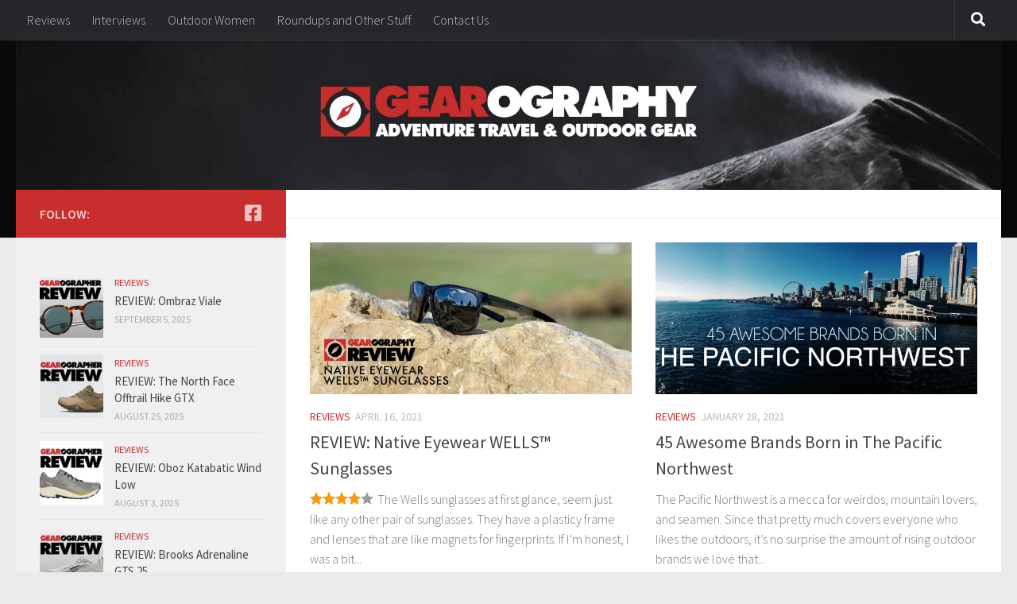

--- FILE ---
content_type: text/html; charset=UTF-8
request_url: https://gearography.com/page/5/
body_size: 17588
content:
<!DOCTYPE html>
<html class="no-js" lang="en-US"
 xmlns:fb="http://ogp.me/ns/fb#">
<head>
  <meta charset="UTF-8">
  <meta name="viewport" content="width=device-width, initial-scale=1.0">
  <link rel="profile" href="https://gmpg.org/xfn/11" />
  <link rel="pingback" href="https://gearography.com/xmlrpc.php">

  <meta name='robots' content='index, follow, max-image-preview:large, max-snippet:-1, max-video-preview:-1' />
	<style>img:is([sizes="auto" i], [sizes^="auto," i]) { contain-intrinsic-size: 3000px 1500px }</style>
	<script>document.documentElement.className = document.documentElement.className.replace("no-js","js");</script>

	<!-- This site is optimized with the Yoast SEO plugin v26.3 - https://yoast.com/wordpress/plugins/seo/ -->
	<title>GEAROGRAPHY - Page 5 of 31 - A Gear Blog for Adventure Travelers</title>
	<meta name="description" content="A Gear Blog for Adventure Travelers" />
	<link rel="canonical" href="https://gearography.com/page/5/" />
	<link rel="prev" href="https://gearography.com/page/4/" />
	<link rel="next" href="https://gearography.com/page/6/" />
	<meta property="og:locale" content="en_US" />
	<meta property="og:type" content="website" />
	<meta property="og:title" content="GEAROGRAPHY" />
	<meta property="og:description" content="A Gear Blog for Adventure Travelers" />
	<meta property="og:url" content="https://gearography.com/" />
	<meta property="og:site_name" content="GEAROGRAPHY" />
	<meta name="twitter:card" content="summary_large_image" />
	<script type="application/ld+json" class="yoast-schema-graph">{"@context":"https://schema.org","@graph":[{"@type":"CollectionPage","@id":"https://gearography.com/","url":"https://gearography.com/page/5/","name":"GEAROGRAPHY - Page 5 of 31 - A Gear Blog for Adventure Travelers","isPartOf":{"@id":"https://gearography.com/#website"},"about":{"@id":"https://gearography.com/#organization"},"description":"A Gear Blog for Adventure Travelers","breadcrumb":{"@id":"https://gearography.com/page/5/#breadcrumb"},"inLanguage":"en-US"},{"@type":"BreadcrumbList","@id":"https://gearography.com/page/5/#breadcrumb","itemListElement":[{"@type":"ListItem","position":1,"name":"Home"}]},{"@type":"WebSite","@id":"https://gearography.com/#website","url":"https://gearography.com/","name":"GEAROGRAPHY","description":"A Gear Blog for Adventure Travelers","publisher":{"@id":"https://gearography.com/#organization"},"potentialAction":[{"@type":"SearchAction","target":{"@type":"EntryPoint","urlTemplate":"https://gearography.com/?s={search_term_string}"},"query-input":{"@type":"PropertyValueSpecification","valueRequired":true,"valueName":"search_term_string"}}],"inLanguage":"en-US"},{"@type":"Organization","@id":"https://gearography.com/#organization","name":"GEAROGRAPHY","url":"https://gearography.com/","logo":{"@type":"ImageObject","inLanguage":"en-US","@id":"https://gearography.com/#/schema/logo/image/","url":"https://i0.wp.com/gearography.com/wp-content/uploads/2019/03/cropped-HeroBanner.jpg?fit=1920%2C292&ssl=1","contentUrl":"https://i0.wp.com/gearography.com/wp-content/uploads/2019/03/cropped-HeroBanner.jpg?fit=1920%2C292&ssl=1","width":1920,"height":292,"caption":"GEAROGRAPHY"},"image":{"@id":"https://gearography.com/#/schema/logo/image/"},"sameAs":["https://www.facebook.com/gearography/"]}]}</script>
	<!-- / Yoast SEO plugin. -->


<link rel='dns-prefetch' href='//secure.gravatar.com' />
<link rel='dns-prefetch' href='//www.googletagmanager.com' />
<link rel='dns-prefetch' href='//stats.wp.com' />
<link rel='dns-prefetch' href='//v0.wordpress.com' />
<link rel='preconnect' href='//i0.wp.com' />
<link rel="alternate" type="application/rss+xml" title="GEAROGRAPHY &raquo; Feed" href="https://gearography.com/feed/" />
<link id="hu-user-gfont" href="//fonts.googleapis.com/css?family=Source+Sans+Pro:400,300italic,300,400italic,600&subset=latin,latin-ext" rel="stylesheet" type="text/css"><script>
window._wpemojiSettings = {"baseUrl":"https:\/\/s.w.org\/images\/core\/emoji\/16.0.1\/72x72\/","ext":".png","svgUrl":"https:\/\/s.w.org\/images\/core\/emoji\/16.0.1\/svg\/","svgExt":".svg","source":{"concatemoji":"https:\/\/gearography.com\/wp-includes\/js\/wp-emoji-release.min.js?ver=0243592d99e11e98c13ad3825d9b0f2c"}};
/*! This file is auto-generated */
!function(s,n){var o,i,e;function c(e){try{var t={supportTests:e,timestamp:(new Date).valueOf()};sessionStorage.setItem(o,JSON.stringify(t))}catch(e){}}function p(e,t,n){e.clearRect(0,0,e.canvas.width,e.canvas.height),e.fillText(t,0,0);var t=new Uint32Array(e.getImageData(0,0,e.canvas.width,e.canvas.height).data),a=(e.clearRect(0,0,e.canvas.width,e.canvas.height),e.fillText(n,0,0),new Uint32Array(e.getImageData(0,0,e.canvas.width,e.canvas.height).data));return t.every(function(e,t){return e===a[t]})}function u(e,t){e.clearRect(0,0,e.canvas.width,e.canvas.height),e.fillText(t,0,0);for(var n=e.getImageData(16,16,1,1),a=0;a<n.data.length;a++)if(0!==n.data[a])return!1;return!0}function f(e,t,n,a){switch(t){case"flag":return n(e,"\ud83c\udff3\ufe0f\u200d\u26a7\ufe0f","\ud83c\udff3\ufe0f\u200b\u26a7\ufe0f")?!1:!n(e,"\ud83c\udde8\ud83c\uddf6","\ud83c\udde8\u200b\ud83c\uddf6")&&!n(e,"\ud83c\udff4\udb40\udc67\udb40\udc62\udb40\udc65\udb40\udc6e\udb40\udc67\udb40\udc7f","\ud83c\udff4\u200b\udb40\udc67\u200b\udb40\udc62\u200b\udb40\udc65\u200b\udb40\udc6e\u200b\udb40\udc67\u200b\udb40\udc7f");case"emoji":return!a(e,"\ud83e\udedf")}return!1}function g(e,t,n,a){var r="undefined"!=typeof WorkerGlobalScope&&self instanceof WorkerGlobalScope?new OffscreenCanvas(300,150):s.createElement("canvas"),o=r.getContext("2d",{willReadFrequently:!0}),i=(o.textBaseline="top",o.font="600 32px Arial",{});return e.forEach(function(e){i[e]=t(o,e,n,a)}),i}function t(e){var t=s.createElement("script");t.src=e,t.defer=!0,s.head.appendChild(t)}"undefined"!=typeof Promise&&(o="wpEmojiSettingsSupports",i=["flag","emoji"],n.supports={everything:!0,everythingExceptFlag:!0},e=new Promise(function(e){s.addEventListener("DOMContentLoaded",e,{once:!0})}),new Promise(function(t){var n=function(){try{var e=JSON.parse(sessionStorage.getItem(o));if("object"==typeof e&&"number"==typeof e.timestamp&&(new Date).valueOf()<e.timestamp+604800&&"object"==typeof e.supportTests)return e.supportTests}catch(e){}return null}();if(!n){if("undefined"!=typeof Worker&&"undefined"!=typeof OffscreenCanvas&&"undefined"!=typeof URL&&URL.createObjectURL&&"undefined"!=typeof Blob)try{var e="postMessage("+g.toString()+"("+[JSON.stringify(i),f.toString(),p.toString(),u.toString()].join(",")+"));",a=new Blob([e],{type:"text/javascript"}),r=new Worker(URL.createObjectURL(a),{name:"wpTestEmojiSupports"});return void(r.onmessage=function(e){c(n=e.data),r.terminate(),t(n)})}catch(e){}c(n=g(i,f,p,u))}t(n)}).then(function(e){for(var t in e)n.supports[t]=e[t],n.supports.everything=n.supports.everything&&n.supports[t],"flag"!==t&&(n.supports.everythingExceptFlag=n.supports.everythingExceptFlag&&n.supports[t]);n.supports.everythingExceptFlag=n.supports.everythingExceptFlag&&!n.supports.flag,n.DOMReady=!1,n.readyCallback=function(){n.DOMReady=!0}}).then(function(){return e}).then(function(){var e;n.supports.everything||(n.readyCallback(),(e=n.source||{}).concatemoji?t(e.concatemoji):e.wpemoji&&e.twemoji&&(t(e.twemoji),t(e.wpemoji)))}))}((window,document),window._wpemojiSettings);
</script>
<style id='wp-emoji-styles-inline-css'>

	img.wp-smiley, img.emoji {
		display: inline !important;
		border: none !important;
		box-shadow: none !important;
		height: 1em !important;
		width: 1em !important;
		margin: 0 0.07em !important;
		vertical-align: -0.1em !important;
		background: none !important;
		padding: 0 !important;
	}
</style>
<link rel='stylesheet' id='wp-block-library-css' href='https://gearography.com/wp-includes/css/dist/block-library/style.min.css?ver=0243592d99e11e98c13ad3825d9b0f2c' media='all' />
<style id='classic-theme-styles-inline-css'>
/*! This file is auto-generated */
.wp-block-button__link{color:#fff;background-color:#32373c;border-radius:9999px;box-shadow:none;text-decoration:none;padding:calc(.667em + 2px) calc(1.333em + 2px);font-size:1.125em}.wp-block-file__button{background:#32373c;color:#fff;text-decoration:none}
</style>
<link rel='stylesheet' id='mediaelement-css' href='https://gearography.com/wp-includes/js/mediaelement/mediaelementplayer-legacy.min.css?ver=4.2.17' media='all' />
<link rel='stylesheet' id='wp-mediaelement-css' href='https://gearography.com/wp-includes/js/mediaelement/wp-mediaelement.min.css?ver=0243592d99e11e98c13ad3825d9b0f2c' media='all' />
<style id='jetpack-sharing-buttons-style-inline-css'>
.jetpack-sharing-buttons__services-list{display:flex;flex-direction:row;flex-wrap:wrap;gap:0;list-style-type:none;margin:5px;padding:0}.jetpack-sharing-buttons__services-list.has-small-icon-size{font-size:12px}.jetpack-sharing-buttons__services-list.has-normal-icon-size{font-size:16px}.jetpack-sharing-buttons__services-list.has-large-icon-size{font-size:24px}.jetpack-sharing-buttons__services-list.has-huge-icon-size{font-size:36px}@media print{.jetpack-sharing-buttons__services-list{display:none!important}}.editor-styles-wrapper .wp-block-jetpack-sharing-buttons{gap:0;padding-inline-start:0}ul.jetpack-sharing-buttons__services-list.has-background{padding:1.25em 2.375em}
</style>
<style id='global-styles-inline-css'>
:root{--wp--preset--aspect-ratio--square: 1;--wp--preset--aspect-ratio--4-3: 4/3;--wp--preset--aspect-ratio--3-4: 3/4;--wp--preset--aspect-ratio--3-2: 3/2;--wp--preset--aspect-ratio--2-3: 2/3;--wp--preset--aspect-ratio--16-9: 16/9;--wp--preset--aspect-ratio--9-16: 9/16;--wp--preset--color--black: #000000;--wp--preset--color--cyan-bluish-gray: #abb8c3;--wp--preset--color--white: #ffffff;--wp--preset--color--pale-pink: #f78da7;--wp--preset--color--vivid-red: #cf2e2e;--wp--preset--color--luminous-vivid-orange: #ff6900;--wp--preset--color--luminous-vivid-amber: #fcb900;--wp--preset--color--light-green-cyan: #7bdcb5;--wp--preset--color--vivid-green-cyan: #00d084;--wp--preset--color--pale-cyan-blue: #8ed1fc;--wp--preset--color--vivid-cyan-blue: #0693e3;--wp--preset--color--vivid-purple: #9b51e0;--wp--preset--gradient--vivid-cyan-blue-to-vivid-purple: linear-gradient(135deg,rgba(6,147,227,1) 0%,rgb(155,81,224) 100%);--wp--preset--gradient--light-green-cyan-to-vivid-green-cyan: linear-gradient(135deg,rgb(122,220,180) 0%,rgb(0,208,130) 100%);--wp--preset--gradient--luminous-vivid-amber-to-luminous-vivid-orange: linear-gradient(135deg,rgba(252,185,0,1) 0%,rgba(255,105,0,1) 100%);--wp--preset--gradient--luminous-vivid-orange-to-vivid-red: linear-gradient(135deg,rgba(255,105,0,1) 0%,rgb(207,46,46) 100%);--wp--preset--gradient--very-light-gray-to-cyan-bluish-gray: linear-gradient(135deg,rgb(238,238,238) 0%,rgb(169,184,195) 100%);--wp--preset--gradient--cool-to-warm-spectrum: linear-gradient(135deg,rgb(74,234,220) 0%,rgb(151,120,209) 20%,rgb(207,42,186) 40%,rgb(238,44,130) 60%,rgb(251,105,98) 80%,rgb(254,248,76) 100%);--wp--preset--gradient--blush-light-purple: linear-gradient(135deg,rgb(255,206,236) 0%,rgb(152,150,240) 100%);--wp--preset--gradient--blush-bordeaux: linear-gradient(135deg,rgb(254,205,165) 0%,rgb(254,45,45) 50%,rgb(107,0,62) 100%);--wp--preset--gradient--luminous-dusk: linear-gradient(135deg,rgb(255,203,112) 0%,rgb(199,81,192) 50%,rgb(65,88,208) 100%);--wp--preset--gradient--pale-ocean: linear-gradient(135deg,rgb(255,245,203) 0%,rgb(182,227,212) 50%,rgb(51,167,181) 100%);--wp--preset--gradient--electric-grass: linear-gradient(135deg,rgb(202,248,128) 0%,rgb(113,206,126) 100%);--wp--preset--gradient--midnight: linear-gradient(135deg,rgb(2,3,129) 0%,rgb(40,116,252) 100%);--wp--preset--font-size--small: 13px;--wp--preset--font-size--medium: 20px;--wp--preset--font-size--large: 36px;--wp--preset--font-size--x-large: 42px;--wp--preset--spacing--20: 0.44rem;--wp--preset--spacing--30: 0.67rem;--wp--preset--spacing--40: 1rem;--wp--preset--spacing--50: 1.5rem;--wp--preset--spacing--60: 2.25rem;--wp--preset--spacing--70: 3.38rem;--wp--preset--spacing--80: 5.06rem;--wp--preset--shadow--natural: 6px 6px 9px rgba(0, 0, 0, 0.2);--wp--preset--shadow--deep: 12px 12px 50px rgba(0, 0, 0, 0.4);--wp--preset--shadow--sharp: 6px 6px 0px rgba(0, 0, 0, 0.2);--wp--preset--shadow--outlined: 6px 6px 0px -3px rgba(255, 255, 255, 1), 6px 6px rgba(0, 0, 0, 1);--wp--preset--shadow--crisp: 6px 6px 0px rgba(0, 0, 0, 1);}:where(.is-layout-flex){gap: 0.5em;}:where(.is-layout-grid){gap: 0.5em;}body .is-layout-flex{display: flex;}.is-layout-flex{flex-wrap: wrap;align-items: center;}.is-layout-flex > :is(*, div){margin: 0;}body .is-layout-grid{display: grid;}.is-layout-grid > :is(*, div){margin: 0;}:where(.wp-block-columns.is-layout-flex){gap: 2em;}:where(.wp-block-columns.is-layout-grid){gap: 2em;}:where(.wp-block-post-template.is-layout-flex){gap: 1.25em;}:where(.wp-block-post-template.is-layout-grid){gap: 1.25em;}.has-black-color{color: var(--wp--preset--color--black) !important;}.has-cyan-bluish-gray-color{color: var(--wp--preset--color--cyan-bluish-gray) !important;}.has-white-color{color: var(--wp--preset--color--white) !important;}.has-pale-pink-color{color: var(--wp--preset--color--pale-pink) !important;}.has-vivid-red-color{color: var(--wp--preset--color--vivid-red) !important;}.has-luminous-vivid-orange-color{color: var(--wp--preset--color--luminous-vivid-orange) !important;}.has-luminous-vivid-amber-color{color: var(--wp--preset--color--luminous-vivid-amber) !important;}.has-light-green-cyan-color{color: var(--wp--preset--color--light-green-cyan) !important;}.has-vivid-green-cyan-color{color: var(--wp--preset--color--vivid-green-cyan) !important;}.has-pale-cyan-blue-color{color: var(--wp--preset--color--pale-cyan-blue) !important;}.has-vivid-cyan-blue-color{color: var(--wp--preset--color--vivid-cyan-blue) !important;}.has-vivid-purple-color{color: var(--wp--preset--color--vivid-purple) !important;}.has-black-background-color{background-color: var(--wp--preset--color--black) !important;}.has-cyan-bluish-gray-background-color{background-color: var(--wp--preset--color--cyan-bluish-gray) !important;}.has-white-background-color{background-color: var(--wp--preset--color--white) !important;}.has-pale-pink-background-color{background-color: var(--wp--preset--color--pale-pink) !important;}.has-vivid-red-background-color{background-color: var(--wp--preset--color--vivid-red) !important;}.has-luminous-vivid-orange-background-color{background-color: var(--wp--preset--color--luminous-vivid-orange) !important;}.has-luminous-vivid-amber-background-color{background-color: var(--wp--preset--color--luminous-vivid-amber) !important;}.has-light-green-cyan-background-color{background-color: var(--wp--preset--color--light-green-cyan) !important;}.has-vivid-green-cyan-background-color{background-color: var(--wp--preset--color--vivid-green-cyan) !important;}.has-pale-cyan-blue-background-color{background-color: var(--wp--preset--color--pale-cyan-blue) !important;}.has-vivid-cyan-blue-background-color{background-color: var(--wp--preset--color--vivid-cyan-blue) !important;}.has-vivid-purple-background-color{background-color: var(--wp--preset--color--vivid-purple) !important;}.has-black-border-color{border-color: var(--wp--preset--color--black) !important;}.has-cyan-bluish-gray-border-color{border-color: var(--wp--preset--color--cyan-bluish-gray) !important;}.has-white-border-color{border-color: var(--wp--preset--color--white) !important;}.has-pale-pink-border-color{border-color: var(--wp--preset--color--pale-pink) !important;}.has-vivid-red-border-color{border-color: var(--wp--preset--color--vivid-red) !important;}.has-luminous-vivid-orange-border-color{border-color: var(--wp--preset--color--luminous-vivid-orange) !important;}.has-luminous-vivid-amber-border-color{border-color: var(--wp--preset--color--luminous-vivid-amber) !important;}.has-light-green-cyan-border-color{border-color: var(--wp--preset--color--light-green-cyan) !important;}.has-vivid-green-cyan-border-color{border-color: var(--wp--preset--color--vivid-green-cyan) !important;}.has-pale-cyan-blue-border-color{border-color: var(--wp--preset--color--pale-cyan-blue) !important;}.has-vivid-cyan-blue-border-color{border-color: var(--wp--preset--color--vivid-cyan-blue) !important;}.has-vivid-purple-border-color{border-color: var(--wp--preset--color--vivid-purple) !important;}.has-vivid-cyan-blue-to-vivid-purple-gradient-background{background: var(--wp--preset--gradient--vivid-cyan-blue-to-vivid-purple) !important;}.has-light-green-cyan-to-vivid-green-cyan-gradient-background{background: var(--wp--preset--gradient--light-green-cyan-to-vivid-green-cyan) !important;}.has-luminous-vivid-amber-to-luminous-vivid-orange-gradient-background{background: var(--wp--preset--gradient--luminous-vivid-amber-to-luminous-vivid-orange) !important;}.has-luminous-vivid-orange-to-vivid-red-gradient-background{background: var(--wp--preset--gradient--luminous-vivid-orange-to-vivid-red) !important;}.has-very-light-gray-to-cyan-bluish-gray-gradient-background{background: var(--wp--preset--gradient--very-light-gray-to-cyan-bluish-gray) !important;}.has-cool-to-warm-spectrum-gradient-background{background: var(--wp--preset--gradient--cool-to-warm-spectrum) !important;}.has-blush-light-purple-gradient-background{background: var(--wp--preset--gradient--blush-light-purple) !important;}.has-blush-bordeaux-gradient-background{background: var(--wp--preset--gradient--blush-bordeaux) !important;}.has-luminous-dusk-gradient-background{background: var(--wp--preset--gradient--luminous-dusk) !important;}.has-pale-ocean-gradient-background{background: var(--wp--preset--gradient--pale-ocean) !important;}.has-electric-grass-gradient-background{background: var(--wp--preset--gradient--electric-grass) !important;}.has-midnight-gradient-background{background: var(--wp--preset--gradient--midnight) !important;}.has-small-font-size{font-size: var(--wp--preset--font-size--small) !important;}.has-medium-font-size{font-size: var(--wp--preset--font-size--medium) !important;}.has-large-font-size{font-size: var(--wp--preset--font-size--large) !important;}.has-x-large-font-size{font-size: var(--wp--preset--font-size--x-large) !important;}
:where(.wp-block-post-template.is-layout-flex){gap: 1.25em;}:where(.wp-block-post-template.is-layout-grid){gap: 1.25em;}
:where(.wp-block-columns.is-layout-flex){gap: 2em;}:where(.wp-block-columns.is-layout-grid){gap: 2em;}
:root :where(.wp-block-pullquote){font-size: 1.5em;line-height: 1.6;}
</style>
<link rel='stylesheet' id='myStyleSheets-css' href='https://gearography.com/wp-content/plugins/author-hreview/style/style.css?ver=0243592d99e11e98c13ad3825d9b0f2c' media='all' />
<link rel='stylesheet' id='contact-form-7-css' href='https://gearography.com/wp-content/plugins/contact-form-7/includes/css/styles.css?ver=6.1.3' media='all' />
<link rel='stylesheet' id='cmplz-general-css' href='https://gearography.com/wp-content/plugins/complianz-gdpr/assets/css/cookieblocker.min.css?ver=1763050791' media='all' />
<link rel='stylesheet' id='hueman-main-style-css' href='https://gearography.com/wp-content/themes/hueman/assets/front/css/main.min.css?ver=3.7.27' media='all' />
<style id='hueman-main-style-inline-css'>
body { font-family:'Source Sans Pro', Arial, sans-serif;font-size:1.00rem }@media only screen and (min-width: 720px) {
        .nav > li { font-size:1.00rem; }
      }::selection { background-color: #c82e2d; }
::-moz-selection { background-color: #c82e2d; }a,a>span.hu-external::after,.themeform label .required,#flexslider-featured .flex-direction-nav .flex-next:hover,#flexslider-featured .flex-direction-nav .flex-prev:hover,.post-hover:hover .post-title a,.post-title a:hover,.sidebar.s1 .post-nav li a:hover i,.content .post-nav li a:hover i,.post-related a:hover,.sidebar.s1 .widget_rss ul li a,#footer .widget_rss ul li a,.sidebar.s1 .widget_calendar a,#footer .widget_calendar a,.sidebar.s1 .alx-tab .tab-item-category a,.sidebar.s1 .alx-posts .post-item-category a,.sidebar.s1 .alx-tab li:hover .tab-item-title a,.sidebar.s1 .alx-tab li:hover .tab-item-comment a,.sidebar.s1 .alx-posts li:hover .post-item-title a,#footer .alx-tab .tab-item-category a,#footer .alx-posts .post-item-category a,#footer .alx-tab li:hover .tab-item-title a,#footer .alx-tab li:hover .tab-item-comment a,#footer .alx-posts li:hover .post-item-title a,.comment-tabs li.active a,.comment-awaiting-moderation,.child-menu a:hover,.child-menu .current_page_item > a,.wp-pagenavi a{ color: #c82e2d; }input[type="submit"],.themeform button[type="submit"],.sidebar.s1 .sidebar-top,.sidebar.s1 .sidebar-toggle,#flexslider-featured .flex-control-nav li a.flex-active,.post-tags a:hover,.sidebar.s1 .widget_calendar caption,#footer .widget_calendar caption,.author-bio .bio-avatar:after,.commentlist li.bypostauthor > .comment-body:after,.commentlist li.comment-author-admin > .comment-body:after{ background-color: #c82e2d; }.post-format .format-container { border-color: #c82e2d; }.sidebar.s1 .alx-tabs-nav li.active a,#footer .alx-tabs-nav li.active a,.comment-tabs li.active a,.wp-pagenavi a:hover,.wp-pagenavi a:active,.wp-pagenavi span.current{ border-bottom-color: #c82e2d!important; }.sidebar.s2 .post-nav li a:hover i,
.sidebar.s2 .widget_rss ul li a,
.sidebar.s2 .widget_calendar a,
.sidebar.s2 .alx-tab .tab-item-category a,
.sidebar.s2 .alx-posts .post-item-category a,
.sidebar.s2 .alx-tab li:hover .tab-item-title a,
.sidebar.s2 .alx-tab li:hover .tab-item-comment a,
.sidebar.s2 .alx-posts li:hover .post-item-title a { color: #1e73be; }
.sidebar.s2 .sidebar-top,.sidebar.s2 .sidebar-toggle,.post-comments,.jp-play-bar,.jp-volume-bar-value,.sidebar.s2 .widget_calendar caption{ background-color: #1e73be; }.sidebar.s2 .alx-tabs-nav li.active a { border-bottom-color: #1e73be; }
.post-comments::before { border-right-color: #1e73be; }
      .search-expand,
              #nav-topbar.nav-container { background-color: #26272b}@media only screen and (min-width: 720px) {
                #nav-topbar .nav ul { background-color: #26272b; }
              }.is-scrolled #header .nav-container.desktop-sticky,
              .is-scrolled #header .search-expand { background-color: #26272b; background-color: rgba(38,39,43,0.90) }.is-scrolled .topbar-transparent #nav-topbar.desktop-sticky .nav ul { background-color: #26272b; background-color: rgba(38,39,43,0.95) }#header { background-color: #0a0808; }
@media only screen and (min-width: 720px) {
  #nav-header .nav ul { background-color: #0a0808; }
}
        #header #nav-mobile { background-color: #33363b; }.is-scrolled #header #nav-mobile { background-color: #33363b; background-color: rgba(51,54,59,0.90) }#nav-header.nav-container, #main-header-search .search-expand { background-color: #33363b; }
@media only screen and (min-width: 720px) {
  #nav-header .nav ul { background-color: #33363b; }
}
        .site-title a img { max-height: 400px; }body { background-color: #eaeaea; }
</style>
<link rel='stylesheet' id='hueman-font-awesome-css' href='https://gearography.com/wp-content/themes/hueman/assets/front/css/font-awesome.min.css?ver=3.7.27' media='all' />
<script id="nb-jquery" src="https://gearography.com/wp-includes/js/jquery/jquery.min.js?ver=3.7.1" id="jquery-core-js"></script>
<script src="https://gearography.com/wp-includes/js/jquery/jquery-migrate.min.js?ver=3.4.1" id="jquery-migrate-js"></script>

<!-- Google tag (gtag.js) snippet added by Site Kit -->
<!-- Google Analytics snippet added by Site Kit -->
<script src="https://www.googletagmanager.com/gtag/js?id=GT-NNZ352F" id="google_gtagjs-js" async></script>
<script id="google_gtagjs-js-after">
window.dataLayer = window.dataLayer || [];function gtag(){dataLayer.push(arguments);}
gtag("set","linker",{"domains":["gearography.com"]});
gtag("js", new Date());
gtag("set", "developer_id.dZTNiMT", true);
gtag("config", "GT-NNZ352F");
</script>
<link rel="https://api.w.org/" href="https://gearography.com/wp-json/" /><link rel="EditURI" type="application/rsd+xml" title="RSD" href="https://gearography.com/xmlrpc.php?rsd" />
<meta name="cdp-version" content="1.5.0" /><meta property="fb:app_id" content="512545295523572"/><meta name="generator" content="Site Kit by Google 1.165.0" />		<style>
			.theiaPostSlider_nav.fontTheme ._title {
				line-height: 35px;
			}

			.theiaPostSlider_nav.fontTheme ._button {
				color: #b81723;
			}

			.theiaPostSlider_nav.fontTheme ._button ._2 span {
				font-size: 35px;
				line-height: 35px;
			}

			.theiaPostSlider_nav.fontTheme ._button:hover,
			.theiaPostSlider_nav.fontTheme ._button:focus {
				color: #e63643;
			}

			.theiaPostSlider_nav.fontTheme ._disabled {
				color: #686868 !important;
			}
		</style>
		<style>img#wpstats{display:none}</style>
		    <link rel="preload" as="font" type="font/woff2" href="https://gearography.com/wp-content/themes/hueman/assets/front/webfonts/fa-brands-400.woff2?v=5.15.2" crossorigin="anonymous"/>
    <link rel="preload" as="font" type="font/woff2" href="https://gearography.com/wp-content/themes/hueman/assets/front/webfonts/fa-regular-400.woff2?v=5.15.2" crossorigin="anonymous"/>
    <link rel="preload" as="font" type="font/woff2" href="https://gearography.com/wp-content/themes/hueman/assets/front/webfonts/fa-solid-900.woff2?v=5.15.2" crossorigin="anonymous"/>
  <!--[if lt IE 9]>
<script src="https://gearography.com/wp-content/themes/hueman/assets/front/js/ie/html5shiv-printshiv.min.js"></script>
<script src="https://gearography.com/wp-content/themes/hueman/assets/front/js/ie/selectivizr.js"></script>
<![endif]-->
<meta name="p:domain_verify" content="6186b0e4c59f2a6f5a0bebc394d10074"/><link rel="icon" href="https://i0.wp.com/gearography.com/wp-content/uploads/2016/05/cropped-gear_favicon.png?fit=32%2C32&#038;ssl=1" sizes="32x32" />
<link rel="icon" href="https://i0.wp.com/gearography.com/wp-content/uploads/2016/05/cropped-gear_favicon.png?fit=192%2C192&#038;ssl=1" sizes="192x192" />
<link rel="apple-touch-icon" href="https://i0.wp.com/gearography.com/wp-content/uploads/2016/05/cropped-gear_favicon.png?fit=180%2C180&#038;ssl=1" />
<meta name="msapplication-TileImage" content="https://i0.wp.com/gearography.com/wp-content/uploads/2016/05/cropped-gear_favicon.png?fit=270%2C270&#038;ssl=1" />
		<style id="wp-custom-css">
			/*
Welcome to Custom CSS!

CSS (Cascading Style Sheets) is a kind of code that tells the browser how
to render a web page. You may delete these comments and get started with
your customizations.

By default, your stylesheet will be loaded after the theme stylesheets,
which means that your rules can take precedence and override the theme CSS
rules. Just write here what you want to change, you don't need to copy all
your theme's stylesheet content.
*/.post-date .fa-clock-o, .post-date .meta-prep-author {
	display: none;
}
.entry {
	font-size: 16px;
	line-height: 1.6em;
}

/*
	CSS Migrated from Jetpack:
*/

/*
Welcome to Custom CSS!

CSS (Cascading Style Sheets) is a kind of code that tells the browser how
to render a web page. You may delete these comments and get started with
your customizations.

By default, your stylesheet will be loaded after the theme stylesheets,
which means that your rules can take precedence and override the theme CSS
rules. Just write here what you want to change, you don't need to copy all
your theme's stylesheet content.
*/
.entry {
	font-size: 16px;
	line-height: 1.6em;
}

.entry table td, .entry table th {
    text-align: left;
    border-bottom: 1px solid #f1f1f1;
}

.wpcf7 label {
    width: 100%;
    margin: 0px 0px 0px 0px;
}		</style>
		</head>

<body data-rsssl=1 class="nb-3-3-8 nimble-no-local-data-skp__home nimble-no-group-site-tmpl-skp__home_for_site_tmpl home blog paged wp-custom-logo wp-embed-responsive paged-5 wp-theme-hueman sek-hide-rc-badge col-2cr full-width topbar-enabled header-desktop-sticky header-mobile-sticky hueman-3-7-27 chrome">

<div id="wrapper">
  <a class="screen-reader-text skip-link" href="#content">Skip to content</a>
  
  <header id="header" class="main-menu-mobile-on one-mobile-menu main_menu header-ads-desktop  topbar-transparent has-header-img">
        <nav class="nav-container group mobile-menu mobile-sticky no-menu-assigned" id="nav-mobile" data-menu-id="header-1">
  <div class="mobile-title-logo-in-header"><p class="site-title">                  <a class="custom-logo-link" href="https://gearography.com/" rel="home" title="GEAROGRAPHY | Home page">GEAROGRAPHY</a>                </p></div>
        
                    <!-- <div class="ham__navbar-toggler collapsed" aria-expanded="false">
          <div class="ham__navbar-span-wrapper">
            <span class="ham-toggler-menu__span"></span>
          </div>
        </div> -->
        <button class="ham__navbar-toggler-two collapsed" title="Menu" aria-expanded="false">
          <span class="ham__navbar-span-wrapper">
            <span class="line line-1"></span>
            <span class="line line-2"></span>
            <span class="line line-3"></span>
          </span>
        </button>
            
      <div class="nav-text"></div>
      <div class="nav-wrap container">
                  <ul class="nav container-inner group mobile-search">
                            <li>
                  <form role="search" method="get" class="search-form" action="https://gearography.com/">
				<label>
					<span class="screen-reader-text">Search for:</span>
					<input type="search" class="search-field" placeholder="Search &hellip;" value="" name="s" />
				</label>
				<input type="submit" class="search-submit" value="Search" />
			</form>                </li>
                      </ul>
                <ul id="menu-menu-1" class="nav container-inner group"><li id="menu-item-7229" class="menu-item menu-item-type-taxonomy menu-item-object-category menu-item-7229"><a href="https://gearography.com/category/gear/">Reviews</a></li>
<li id="menu-item-7233" class="menu-item menu-item-type-taxonomy menu-item-object-category menu-item-7233"><a href="https://gearography.com/category/interviews/">Interviews</a></li>
<li id="menu-item-7297" class="menu-item menu-item-type-taxonomy menu-item-object-category menu-item-7297"><a href="https://gearography.com/category/outdoor-women/">Outdoor Women</a></li>
<li id="menu-item-7232" class="menu-item menu-item-type-taxonomy menu-item-object-category menu-item-7232"><a href="https://gearography.com/category/not-gear/">Roundups and Other Stuff</a></li>
<li id="menu-item-7741" class="menu-item menu-item-type-post_type menu-item-object-page menu-item-7741"><a href="https://gearography.com/contactus/">Contact Us</a></li>
</ul>      </div>
</nav><!--/#nav-topbar-->  
        <nav class="nav-container group desktop-menu desktop-sticky " id="nav-topbar" data-menu-id="header-2">
    <div class="nav-text"></div>
  <div class="topbar-toggle-down">
    <i class="fas fa-angle-double-down" aria-hidden="true" data-toggle="down" title="Expand menu"></i>
    <i class="fas fa-angle-double-up" aria-hidden="true" data-toggle="up" title="Collapse menu"></i>
  </div>
  <div class="nav-wrap container">
    <ul id="menu-menu-2" class="nav container-inner group"><li class="menu-item menu-item-type-taxonomy menu-item-object-category menu-item-7229"><a href="https://gearography.com/category/gear/">Reviews</a></li>
<li class="menu-item menu-item-type-taxonomy menu-item-object-category menu-item-7233"><a href="https://gearography.com/category/interviews/">Interviews</a></li>
<li class="menu-item menu-item-type-taxonomy menu-item-object-category menu-item-7297"><a href="https://gearography.com/category/outdoor-women/">Outdoor Women</a></li>
<li class="menu-item menu-item-type-taxonomy menu-item-object-category menu-item-7232"><a href="https://gearography.com/category/not-gear/">Roundups and Other Stuff</a></li>
<li class="menu-item menu-item-type-post_type menu-item-object-page menu-item-7741"><a href="https://gearography.com/contactus/">Contact Us</a></li>
</ul>  </div>
      <div id="topbar-header-search" class="container">
      <div class="container-inner">
        <button class="toggle-search"><i class="fas fa-search"></i></button>
        <div class="search-expand">
          <div class="search-expand-inner"><form role="search" method="get" class="search-form" action="https://gearography.com/">
				<label>
					<span class="screen-reader-text">Search for:</span>
					<input type="search" class="search-field" placeholder="Search &hellip;" value="" name="s" />
				</label>
				<input type="submit" class="search-submit" value="Search" />
			</form></div>
        </div>
      </div><!--/.container-inner-->
    </div><!--/.container-->
  
</nav><!--/#nav-topbar-->  
  <div class="container group">
        <div class="container-inner">

                <div id="header-image-wrap">
              <div class="group hu-pad central-header-zone">
                                                          <div id="header-widgets">
                                                </div><!--/#header-ads-->
                                </div>

              <a href="https://gearography.com/" rel="home"><img src="https://gearography.com/wp-content/uploads/2019/03/HeroBanner.jpg" width="1920" height="292" alt="" class="new-site-image" srcset="https://i0.wp.com/gearography.com/wp-content/uploads/2019/03/HeroBanner.jpg?w=1920&amp;ssl=1 1920w, https://i0.wp.com/gearography.com/wp-content/uploads/2019/03/HeroBanner.jpg?resize=300%2C46&amp;ssl=1 300w, https://i0.wp.com/gearography.com/wp-content/uploads/2019/03/HeroBanner.jpg?resize=768%2C117&amp;ssl=1 768w, https://i0.wp.com/gearography.com/wp-content/uploads/2019/03/HeroBanner.jpg?resize=1024%2C156&amp;ssl=1 1024w" sizes="(max-width: 1920px) 100vw, 1920px" decoding="async" fetchpriority="high" /></a>          </div>
      
      
    </div><!--/.container-inner-->
      </div><!--/.container-->

</header><!--/#header-->
  
  <div class="container" id="page">
    <div class="container-inner">
            <div class="main">
        <div class="main-inner group">
          
              <main class="content" id="content">
              <div class="page-title hu-pad group">
          	        
    	
    </div><!--/.page-title-->
          <div class="hu-pad group">
                    
          <div id="grid-wrapper" class="post-list group">
    <div class="post-row">        <article id="post-8767" class="group grid-item post-8767 post type-post status-publish format-standard has-post-thumbnail hentry category-gear">
	<div class="post-inner post-hover">
      		<div class="post-thumbnail">
  			<a href="https://gearography.com/review-native-eyewear-wells-sunglasses/">
            				<img width="720" height="340" src="https://i0.wp.com/gearography.com/wp-content/uploads/2019/09/NATIVE-WELLSREVIEW.jpg?resize=720%2C340&amp;ssl=1" class="attachment-thumb-large size-thumb-large no-lazy wp-post-image" alt="" decoding="async" srcset="https://i0.wp.com/gearography.com/wp-content/uploads/2019/09/NATIVE-WELLSREVIEW.jpg?resize=300%2C143&amp;ssl=1 300w, https://i0.wp.com/gearography.com/wp-content/uploads/2019/09/NATIVE-WELLSREVIEW.jpg?resize=520%2C245&amp;ssl=1 520w, https://i0.wp.com/gearography.com/wp-content/uploads/2019/09/NATIVE-WELLSREVIEW.jpg?resize=720%2C340&amp;ssl=1 720w, https://i0.wp.com/gearography.com/wp-content/uploads/2019/09/NATIVE-WELLSREVIEW.jpg?zoom=2&amp;resize=720%2C340&amp;ssl=1 1440w" sizes="(max-width: 720px) 100vw, 720px" />  				  				  				  			</a>
  			  		</div><!--/.post-thumbnail-->
          		<div class="post-meta group">
          			  <p class="post-category"><a href="https://gearography.com/category/gear/" rel="category tag">Reviews</a></p>
                  			  <p class="post-date">
  <time class="published updated" datetime="2021-04-16 12:45:23">April 16, 2021</time>
</p>

  <p class="post-byline" style="display:none">&nbsp;by    <span class="vcard author">
      <span class="fn"><a href="https://gearography.com/author/wes-ziegler/" title="Posts by Wes Ziegler" rel="author">Wes Ziegler</a><a href="" rel="author" title="Google Plus Profile for +" plugin="Google Plus Authorship">+</a></span>
    </span> &middot; Published <span class="published">April 16, 2021</span>
     &middot; Last modified <span class="updated">April 26, 2021</span>  </p>
          		</div><!--/.post-meta-->
    		<h2 class="post-title entry-title">
			<a href="https://gearography.com/review-native-eyewear-wells-sunglasses/" rel="bookmark">REVIEW: Native Eyewear WELLS™ Sunglasses</a>
		</h2><!--/.post-title-->

				<div class="entry excerpt entry-summary">
			<p class="ar_headline_meta_home"><span class="ar_rating_home ar_result_home ar_rating_home_span"><span class="ar_result_home" style="width:80%;" title="4"></span></span></p><p>The Wells sunglasses at first glance, seem just like any other pair of sunglasses. They have a plasticy frame and lenses that are like magnets for fingerprints. If I&#8217;m honest, I was a bit&#46;&#46;&#46;</p>
		</div><!--/.entry-->
		
	</div><!--/.post-inner-->
</article><!--/.post-->
            <article id="post-8950" class="group grid-item post-8950 post type-post status-publish format-standard has-post-thumbnail hentry category-gear">
	<div class="post-inner post-hover">
      		<div class="post-thumbnail">
  			<a href="https://gearography.com/45-awesome-brands-born-in-the-pacific-northwest/">
            				<img width="720" height="340" src="https://i0.wp.com/gearography.com/wp-content/uploads/2019/10/IMG_4989.jpg?resize=720%2C340&amp;ssl=1" class="attachment-thumb-large size-thumb-large no-lazy wp-post-image" alt="" decoding="async" srcset="https://i0.wp.com/gearography.com/wp-content/uploads/2019/10/IMG_4989.jpg?resize=520%2C245&amp;ssl=1 520w, https://i0.wp.com/gearography.com/wp-content/uploads/2019/10/IMG_4989.jpg?resize=720%2C340&amp;ssl=1 720w, https://i0.wp.com/gearography.com/wp-content/uploads/2019/10/IMG_4989.jpg?zoom=2&amp;resize=720%2C340&amp;ssl=1 1440w, https://i0.wp.com/gearography.com/wp-content/uploads/2019/10/IMG_4989.jpg?zoom=3&amp;resize=720%2C340&amp;ssl=1 2160w" sizes="(max-width: 720px) 100vw, 720px" />  				  				  				  			</a>
  			  		</div><!--/.post-thumbnail-->
          		<div class="post-meta group">
          			  <p class="post-category"><a href="https://gearography.com/category/gear/" rel="category tag">Reviews</a></p>
                  			  <p class="post-date">
  <time class="published updated" datetime="2021-01-28 14:06:57">January 28, 2021</time>
</p>

  <p class="post-byline" style="display:none">&nbsp;by    <span class="vcard author">
      <span class="fn"><a href="https://gearography.com/author/wes-ziegler/" title="Posts by Wes Ziegler" rel="author">Wes Ziegler</a><a href="" rel="author" title="Google Plus Profile for +" plugin="Google Plus Authorship">+</a></span>
    </span> &middot; Published <span class="published">January 28, 2021</span>
     &middot; Last modified <span class="updated">April 26, 2021</span>  </p>
          		</div><!--/.post-meta-->
    		<h2 class="post-title entry-title">
			<a href="https://gearography.com/45-awesome-brands-born-in-the-pacific-northwest/" rel="bookmark">45 Awesome Brands Born in The Pacific Northwest</a>
		</h2><!--/.post-title-->

				<div class="entry excerpt entry-summary">
			<p>The Pacific Northwest is a mecca for weirdos, mountain lovers, and seamen. Since that pretty much covers everyone who likes the outdoors, it&#8217;s no surprise the amount of rising outdoor brands we love that&#46;&#46;&#46;</p>
		</div><!--/.entry-->
		
	</div><!--/.post-inner-->
</article><!--/.post-->
    </div><div class="post-row">        <article id="post-9342" class="group grid-item post-9342 post type-post status-publish format-standard has-post-thumbnail hentry category-not-gear">
	<div class="post-inner post-hover">
      		<div class="post-thumbnail">
  			<a href="https://gearography.com/yoons-favorite-outdoor-gear-of-2020/">
            				<img width="720" height="340" src="https://i0.wp.com/gearography.com/wp-content/uploads/2020/12/Gearography-Review-_-Template-e1607388483648.jpg?resize=720%2C340&amp;ssl=1" class="attachment-thumb-large size-thumb-large no-lazy wp-post-image" alt="" decoding="async" loading="lazy" />  				  				  				  			</a>
  			  		</div><!--/.post-thumbnail-->
          		<div class="post-meta group">
          			  <p class="post-category"><a href="https://gearography.com/category/not-gear/" rel="category tag">Roundups and Other Stuff</a></p>
                  			  <p class="post-date">
  <time class="published updated" datetime="2020-12-07 17:36:14">December 7, 2020</time>
</p>

  <p class="post-byline" style="display:none">&nbsp;by    <span class="vcard author">
      <span class="fn"><a href="https://gearography.com/author/yoonieman/" title="Posts by Yoon Kim" rel="author">Yoon Kim</a><a href="" rel="author" title="Google Plus Profile for +" plugin="Google Plus Authorship">+</a></span>
    </span> &middot; Published <span class="published">December 7, 2020</span>
      </p>
          		</div><!--/.post-meta-->
    		<h2 class="post-title entry-title">
			<a href="https://gearography.com/yoons-favorite-outdoor-gear-of-2020/" rel="bookmark">Yoon&#8217;s Favorite Outdoor Gear of 2020</a>
		</h2><!--/.post-title-->

				<div class="entry excerpt entry-summary">
			<p class="ar_headline_meta_home"><span class="ar_rating_home ar_result_home ar_rating_home_span"><span class="ar_result_home" style="width:100%;" title="5"></span></span></p><p>2020 may have been bad for pretty much everyone and everything, but for me, it was amazing for getting outside. Yeah, I wasn&#8217;t able to travel to fish as much as I&#8217;d liked (although&#46;&#46;&#46;</p>
		</div><!--/.entry-->
		
	</div><!--/.post-inner-->
</article><!--/.post-->
            <article id="post-9331" class="group grid-item post-9331 post type-post status-publish format-standard has-post-thumbnail hentry category-bike category-climb category-hunt-fish category-gear category-hike-camp">
	<div class="post-inner post-hover">
      		<div class="post-thumbnail">
  			<a href="https://gearography.com/review-stowaway-gourmet-adventure-meals/">
            				<img width="720" height="340" src="https://i0.wp.com/gearography.com/wp-content/uploads/2020/11/stowaway.jpg?resize=720%2C340&amp;ssl=1" class="attachment-thumb-large size-thumb-large no-lazy wp-post-image" alt="" decoding="async" loading="lazy" srcset="https://i0.wp.com/gearography.com/wp-content/uploads/2020/11/stowaway.jpg?w=960&amp;ssl=1 960w, https://i0.wp.com/gearography.com/wp-content/uploads/2020/11/stowaway.jpg?resize=300%2C142&amp;ssl=1 300w, https://i0.wp.com/gearography.com/wp-content/uploads/2020/11/stowaway.jpg?resize=520%2C245&amp;ssl=1 520w, https://i0.wp.com/gearography.com/wp-content/uploads/2020/11/stowaway.jpg?resize=720%2C340&amp;ssl=1 720w" sizes="auto, (max-width: 720px) 100vw, 720px" />  				  				  				  			</a>
  			  		</div><!--/.post-thumbnail-->
          		<div class="post-meta group">
          			  <p class="post-category"><a href="https://gearography.com/category/gear/bike/" rel="category tag">Bike</a> / <a href="https://gearography.com/category/gear/climb/" rel="category tag">Climb</a> / <a href="https://gearography.com/category/gear/hunt-fish/" rel="category tag">Hunt/Fish</a> / <a href="https://gearography.com/category/gear/" rel="category tag">Reviews</a> / <a href="https://gearography.com/category/gear/hike-camp/" rel="category tag">Trail</a></p>
                  			  <p class="post-date">
  <time class="published updated" datetime="2020-11-30 11:00:25">November 30, 2020</time>
</p>

  <p class="post-byline" style="display:none">&nbsp;by    <span class="vcard author">
      <span class="fn"><a href="https://gearography.com/author/josh-campbell/" title="Posts by Josh Campbell" rel="author">Josh Campbell</a><a href="" rel="author" title="Google Plus Profile for +" plugin="Google Plus Authorship">+</a></span>
    </span> &middot; Published <span class="published">November 30, 2020</span>
     &middot; Last modified <span class="updated">December 1, 2020</span>  </p>
          		</div><!--/.post-meta-->
    		<h2 class="post-title entry-title">
			<a href="https://gearography.com/review-stowaway-gourmet-adventure-meals/" rel="bookmark">Review: Stowaway Gourmet Adventure Meals</a>
		</h2><!--/.post-title-->

				<div class="entry excerpt entry-summary">
			<p>&nbsp; I&#8217;ve been backpacking and adventuring for quite some time now and I&#8217;ve tried just about every dehydrated, shelf stable, backpacking, just add water, type of meal on the market. I started to get&#46;&#46;&#46;</p>
		</div><!--/.entry-->
		
	</div><!--/.post-inner-->
</article><!--/.post-->
    </div><div class="post-row">        <article id="post-9325" class="group grid-item post-9325 post type-post status-publish format-standard has-post-thumbnail hentry category-ask-g category-bike category-climb category-hunt-fish category-gear category-hike-camp">
	<div class="post-inner post-hover">
      		<div class="post-thumbnail">
  			<a href="https://gearography.com/review-beyond-clothing-k4-ventum-line/">
            				<img width="720" height="340" src="https://i0.wp.com/gearography.com/wp-content/uploads/2020/11/K4-Ventum.jpg?resize=720%2C340&amp;ssl=1" class="attachment-thumb-large size-thumb-large no-lazy wp-post-image" alt="" decoding="async" loading="lazy" srcset="https://i0.wp.com/gearography.com/wp-content/uploads/2020/11/K4-Ventum.jpg?w=960&amp;ssl=1 960w, https://i0.wp.com/gearography.com/wp-content/uploads/2020/11/K4-Ventum.jpg?resize=300%2C142&amp;ssl=1 300w, https://i0.wp.com/gearography.com/wp-content/uploads/2020/11/K4-Ventum.jpg?resize=520%2C245&amp;ssl=1 520w, https://i0.wp.com/gearography.com/wp-content/uploads/2020/11/K4-Ventum.jpg?resize=720%2C340&amp;ssl=1 720w" sizes="auto, (max-width: 720px) 100vw, 720px" />  				  				  				  			</a>
  			  		</div><!--/.post-thumbnail-->
          		<div class="post-meta group">
          			  <p class="post-category"><a href="https://gearography.com/category/ask-g/" rel="category tag">Ask Gearographer</a> / <a href="https://gearography.com/category/gear/bike/" rel="category tag">Bike</a> / <a href="https://gearography.com/category/gear/climb/" rel="category tag">Climb</a> / <a href="https://gearography.com/category/gear/hunt-fish/" rel="category tag">Hunt/Fish</a> / <a href="https://gearography.com/category/gear/" rel="category tag">Reviews</a> / <a href="https://gearography.com/category/gear/hike-camp/" rel="category tag">Trail</a></p>
                  			  <p class="post-date">
  <time class="published updated" datetime="2020-11-14 13:58:23">November 14, 2020</time>
</p>

  <p class="post-byline" style="display:none">&nbsp;by    <span class="vcard author">
      <span class="fn"><a href="https://gearography.com/author/josh-campbell/" title="Posts by Josh Campbell" rel="author">Josh Campbell</a><a href="" rel="author" title="Google Plus Profile for +" plugin="Google Plus Authorship">+</a></span>
    </span> &middot; Published <span class="published">November 14, 2020</span>
      </p>
          		</div><!--/.post-meta-->
    		<h2 class="post-title entry-title">
			<a href="https://gearography.com/review-beyond-clothing-k4-ventum-line/" rel="bookmark">Review: Beyond Clothing K4 Ventum Line</a>
		</h2><!--/.post-title-->

				<div class="entry excerpt entry-summary">
			<p class="ar_headline_meta_home"><span class="ar_rating_home ar_result_home ar_rating_home_span"><span class="ar_result_home" style="width:90%;" title="4.5"></span></span></p><p>Design/Aesthetic ★★★★ I&#8217;m not a big fan of flashy logos or when a brand feels the need to blast their logo all over a piece of their clothing. It makes me feel like a&#46;&#46;&#46;</p>
		</div><!--/.entry-->
		
	</div><!--/.post-inner-->
</article><!--/.post-->
            <article id="post-9318" class="group grid-item post-9318 post type-post status-publish format-standard has-post-thumbnail hentry category-gear category-snow">
	<div class="post-inner post-hover">
      		<div class="post-thumbnail">
  			<a href="https://gearography.com/review-patagonia-das-parka/">
            				<img width="720" height="340" src="https://i0.wp.com/gearography.com/wp-content/uploads/2020/11/Das-Parka-Slider-e1604258574735.jpg?resize=720%2C340&amp;ssl=1" class="attachment-thumb-large size-thumb-large no-lazy wp-post-image" alt="" decoding="async" loading="lazy" srcset="https://i0.wp.com/gearography.com/wp-content/uploads/2020/11/Das-Parka-Slider-e1604258574735.jpg?resize=300%2C143&amp;ssl=1 300w, https://i0.wp.com/gearography.com/wp-content/uploads/2020/11/Das-Parka-Slider-e1604258574735.jpg?resize=520%2C245&amp;ssl=1 520w, https://i0.wp.com/gearography.com/wp-content/uploads/2020/11/Das-Parka-Slider-e1604258574735.jpg?resize=720%2C340&amp;ssl=1 720w" sizes="auto, (max-width: 720px) 100vw, 720px" />  				  				  				  			</a>
  			  		</div><!--/.post-thumbnail-->
          		<div class="post-meta group">
          			  <p class="post-category"><a href="https://gearography.com/category/gear/" rel="category tag">Reviews</a> / <a href="https://gearography.com/category/gear/snow/" rel="category tag">Snow</a></p>
                  			  <p class="post-date">
  <time class="published updated" datetime="2020-11-01 13:14:12">November 1, 2020</time>
</p>

  <p class="post-byline" style="display:none">&nbsp;by    <span class="vcard author">
      <span class="fn"><a href="https://gearography.com/author/yoonieman/" title="Posts by Yoon Kim" rel="author">Yoon Kim</a><a href="" rel="author" title="Google Plus Profile for +" plugin="Google Plus Authorship">+</a></span>
    </span> &middot; Published <span class="published">November 1, 2020</span>
     &middot; Last modified <span class="updated">May 21, 2021</span>  </p>
          		</div><!--/.post-meta-->
    		<h2 class="post-title entry-title">
			<a href="https://gearography.com/review-patagonia-das-parka/" rel="bookmark">Review: Patagonia DAS Parka</a>
		</h2><!--/.post-title-->

				<div class="entry excerpt entry-summary">
			<p class="ar_headline_meta_home"><span class="ar_rating_home ar_result_home ar_rating_home_span"><span class="ar_result_home" style="width:100%;" title="5"></span></span></p><p>People who know me know that I wear the same thing every day. For a piece of apparel to make it into this lineup, it has to meet three criteria. It has to be&#46;&#46;&#46;</p>
		</div><!--/.entry-->
		
	</div><!--/.post-inner-->
</article><!--/.post-->
    </div><div class="post-row">        <article id="post-9286" class="group grid-item post-9286 post type-post status-publish format-standard has-post-thumbnail hentry category-gear category-hike-camp">
	<div class="post-inner post-hover">
      		<div class="post-thumbnail">
  			<a href="https://gearography.com/review-chicken-tramper-ultralight-gear-sht-kit/">
            				<img width="720" height="340" src="https://i0.wp.com/gearography.com/wp-content/uploads/2020/10/CTUG-SHT-Kit.jpg?resize=720%2C340&amp;ssl=1" class="attachment-thumb-large size-thumb-large no-lazy wp-post-image" alt="" decoding="async" loading="lazy" srcset="https://i0.wp.com/gearography.com/wp-content/uploads/2020/10/CTUG-SHT-Kit.jpg?w=960&amp;ssl=1 960w, https://i0.wp.com/gearography.com/wp-content/uploads/2020/10/CTUG-SHT-Kit.jpg?resize=300%2C142&amp;ssl=1 300w, https://i0.wp.com/gearography.com/wp-content/uploads/2020/10/CTUG-SHT-Kit.jpg?resize=520%2C245&amp;ssl=1 520w, https://i0.wp.com/gearography.com/wp-content/uploads/2020/10/CTUG-SHT-Kit.jpg?resize=720%2C340&amp;ssl=1 720w" sizes="auto, (max-width: 720px) 100vw, 720px" />  				  				  				  			</a>
  			  		</div><!--/.post-thumbnail-->
          		<div class="post-meta group">
          			  <p class="post-category"><a href="https://gearography.com/category/gear/" rel="category tag">Reviews</a> / <a href="https://gearography.com/category/gear/hike-camp/" rel="category tag">Trail</a></p>
                  			  <p class="post-date">
  <time class="published updated" datetime="2020-10-26 12:44:47">October 26, 2020</time>
</p>

  <p class="post-byline" style="display:none">&nbsp;by    <span class="vcard author">
      <span class="fn"><a href="https://gearography.com/author/josh-campbell/" title="Posts by Josh Campbell" rel="author">Josh Campbell</a><a href="" rel="author" title="Google Plus Profile for +" plugin="Google Plus Authorship">+</a></span>
    </span> &middot; Published <span class="published">October 26, 2020</span>
      </p>
          		</div><!--/.post-meta-->
    		<h2 class="post-title entry-title">
			<a href="https://gearography.com/review-chicken-tramper-ultralight-gear-sht-kit/" rel="bookmark">Review: Chicken Tramper Ultralight Gear Sh!t Kit</a>
		</h2><!--/.post-title-->

				<div class="entry excerpt entry-summary">
			<p class="ar_headline_meta_home"><span class="ar_rating_home ar_result_home ar_rating_home_span"><span class="ar_result_home" style="width:80%;" title="4"></span></span></p><p>Design/Aesthetic ★★★★★ The Sh!t Kit, which is a bag from Chicken Tramper Ultralight Gear designed to carry your trowel and toilet paper, is a genius design and has just as much customization as their&#46;&#46;&#46;</p>
		</div><!--/.entry-->
		
	</div><!--/.post-inner-->
</article><!--/.post-->
            <article id="post-9285" class="group grid-item post-9285 post type-post status-publish format-standard has-post-thumbnail hentry category-gear category-hike-camp">
	<div class="post-inner post-hover">
      		<div class="post-thumbnail">
  			<a href="https://gearography.com/review-chicken-tramper-ultralight-gear-fanny-pack/">
            				<img width="720" height="340" src="https://i0.wp.com/gearography.com/wp-content/uploads/2020/10/CTUG-Fanny-Pack.jpg?resize=720%2C340&amp;ssl=1" class="attachment-thumb-large size-thumb-large no-lazy wp-post-image" alt="" decoding="async" loading="lazy" srcset="https://i0.wp.com/gearography.com/wp-content/uploads/2020/10/CTUG-Fanny-Pack.jpg?w=960&amp;ssl=1 960w, https://i0.wp.com/gearography.com/wp-content/uploads/2020/10/CTUG-Fanny-Pack.jpg?resize=300%2C142&amp;ssl=1 300w, https://i0.wp.com/gearography.com/wp-content/uploads/2020/10/CTUG-Fanny-Pack.jpg?resize=520%2C245&amp;ssl=1 520w, https://i0.wp.com/gearography.com/wp-content/uploads/2020/10/CTUG-Fanny-Pack.jpg?resize=720%2C340&amp;ssl=1 720w" sizes="auto, (max-width: 720px) 100vw, 720px" />  				  				  				  			</a>
  			  		</div><!--/.post-thumbnail-->
          		<div class="post-meta group">
          			  <p class="post-category"><a href="https://gearography.com/category/gear/" rel="category tag">Reviews</a> / <a href="https://gearography.com/category/gear/hike-camp/" rel="category tag">Trail</a></p>
                  			  <p class="post-date">
  <time class="published updated" datetime="2020-10-19 11:11:56">October 19, 2020</time>
</p>

  <p class="post-byline" style="display:none">&nbsp;by    <span class="vcard author">
      <span class="fn"><a href="https://gearography.com/author/josh-campbell/" title="Posts by Josh Campbell" rel="author">Josh Campbell</a><a href="" rel="author" title="Google Plus Profile for +" plugin="Google Plus Authorship">+</a></span>
    </span> &middot; Published <span class="published">October 19, 2020</span>
     &middot; Last modified <span class="updated">October 21, 2020</span>  </p>
          		</div><!--/.post-meta-->
    		<h2 class="post-title entry-title">
			<a href="https://gearography.com/review-chicken-tramper-ultralight-gear-fanny-pack/" rel="bookmark">Review: Chicken Tramper Ultralight Gear 2.5L Fanny Pack</a>
		</h2><!--/.post-title-->

				<div class="entry excerpt entry-summary">
			<p class="ar_headline_meta_home"><span class="ar_rating_home ar_result_home ar_rating_home_span"><span class="ar_result_home" style="width:90%;" title="4.5"></span></span></p><p>The ultralight backpacking community is one made up of many different types of people. Some of them use their financial prowess to get an edge and buy the lightest, most durable gear on the&#46;&#46;&#46;</p>
		</div><!--/.entry-->
		
	</div><!--/.post-inner-->
</article><!--/.post-->
    </div><div class="post-row">        <article id="post-9278" class="group grid-item post-9278 post type-post status-publish format-standard has-post-thumbnail hentry category-bike category-climb category-hunt-fish category-gear category-snow category-hike-camp">
	<div class="post-inner post-hover">
      		<div class="post-thumbnail">
  			<a href="https://gearography.com/review-range-alpine-start-meal-bar/">
            				<img width="720" height="340" src="https://i0.wp.com/gearography.com/wp-content/uploads/2020/09/Range-Alpine-Start.jpg?resize=720%2C340&amp;ssl=1" class="attachment-thumb-large size-thumb-large no-lazy wp-post-image" alt="" decoding="async" loading="lazy" srcset="https://i0.wp.com/gearography.com/wp-content/uploads/2020/09/Range-Alpine-Start.jpg?resize=300%2C143&amp;ssl=1 300w, https://i0.wp.com/gearography.com/wp-content/uploads/2020/09/Range-Alpine-Start.jpg?resize=520%2C245&amp;ssl=1 520w, https://i0.wp.com/gearography.com/wp-content/uploads/2020/09/Range-Alpine-Start.jpg?resize=720%2C340&amp;ssl=1 720w" sizes="auto, (max-width: 720px) 100vw, 720px" />  				  				  				  			</a>
  			  		</div><!--/.post-thumbnail-->
          		<div class="post-meta group">
          			  <p class="post-category"><a href="https://gearography.com/category/gear/bike/" rel="category tag">Bike</a> / <a href="https://gearography.com/category/gear/climb/" rel="category tag">Climb</a> / <a href="https://gearography.com/category/gear/hunt-fish/" rel="category tag">Hunt/Fish</a> / <a href="https://gearography.com/category/gear/" rel="category tag">Reviews</a> / <a href="https://gearography.com/category/gear/snow/" rel="category tag">Snow</a> / <a href="https://gearography.com/category/gear/hike-camp/" rel="category tag">Trail</a></p>
                  			  <p class="post-date">
  <time class="published updated" datetime="2020-10-16 13:00:22">October 16, 2020</time>
</p>

  <p class="post-byline" style="display:none">&nbsp;by    <span class="vcard author">
      <span class="fn"><a href="https://gearography.com/author/josh-campbell/" title="Posts by Josh Campbell" rel="author">Josh Campbell</a><a href="" rel="author" title="Google Plus Profile for +" plugin="Google Plus Authorship">+</a></span>
    </span> &middot; Published <span class="published">October 16, 2020</span>
     &middot; Last modified <span class="updated">October 15, 2020</span>  </p>
          		</div><!--/.post-meta-->
    		<h2 class="post-title entry-title">
			<a href="https://gearography.com/review-range-alpine-start-meal-bar/" rel="bookmark">Review: Range Alpine Start Meal Bar</a>
		</h2><!--/.post-title-->

				<div class="entry excerpt entry-summary">
			<p class="ar_headline_meta_home"><span class="ar_rating_home ar_result_home ar_rating_home_span"><span class="ar_result_home" style="width:80%;" title="4"></span></span></p><p>The first thing I noticed when I picked up the Alpine Start Meal Bar from Range was how calorie packed it was and my first thought was &#8220;This thing can&#8217;t be good for you.&#8221;&#46;&#46;&#46;</p>
		</div><!--/.entry-->
		
	</div><!--/.post-inner-->
</article><!--/.post-->
            <article id="post-9271" class="group grid-item post-9271 post type-post status-publish format-standard has-post-thumbnail hentry category-climb category-gear category-hike-camp">
	<div class="post-inner post-hover">
      		<div class="post-thumbnail">
  			<a href="https://gearography.com/review-appalachian-gear-co-all-paca-fleece-hoodie/">
            				<img width="720" height="340" src="https://i0.wp.com/gearography.com/wp-content/uploads/2020/09/App-gear-Hoodie.jpg?resize=720%2C340&amp;ssl=1" class="attachment-thumb-large size-thumb-large no-lazy wp-post-image" alt="" decoding="async" loading="lazy" srcset="https://i0.wp.com/gearography.com/wp-content/uploads/2020/09/App-gear-Hoodie.jpg?resize=300%2C143&amp;ssl=1 300w, https://i0.wp.com/gearography.com/wp-content/uploads/2020/09/App-gear-Hoodie.jpg?resize=520%2C245&amp;ssl=1 520w, https://i0.wp.com/gearography.com/wp-content/uploads/2020/09/App-gear-Hoodie.jpg?resize=720%2C340&amp;ssl=1 720w" sizes="auto, (max-width: 720px) 100vw, 720px" />  				  				  				  			</a>
  			  		</div><!--/.post-thumbnail-->
          		<div class="post-meta group">
          			  <p class="post-category"><a href="https://gearography.com/category/gear/climb/" rel="category tag">Climb</a> / <a href="https://gearography.com/category/gear/" rel="category tag">Reviews</a> / <a href="https://gearography.com/category/gear/hike-camp/" rel="category tag">Trail</a></p>
                  			  <p class="post-date">
  <time class="published updated" datetime="2020-10-15 14:08:47">October 15, 2020</time>
</p>

  <p class="post-byline" style="display:none">&nbsp;by    <span class="vcard author">
      <span class="fn"><a href="https://gearography.com/author/josh-campbell/" title="Posts by Josh Campbell" rel="author">Josh Campbell</a><a href="" rel="author" title="Google Plus Profile for +" plugin="Google Plus Authorship">+</a></span>
    </span> &middot; Published <span class="published">October 15, 2020</span>
      </p>
          		</div><!--/.post-meta-->
    		<h2 class="post-title entry-title">
			<a href="https://gearography.com/review-appalachian-gear-co-all-paca-fleece-hoodie/" rel="bookmark">Review: Appalachian Gear Co. All-Paca Fleece Hoodie</a>
		</h2><!--/.post-title-->

				<div class="entry excerpt entry-summary">
			<p class="ar_headline_meta_home"><span class="ar_rating_home ar_result_home ar_rating_home_span"><span class="ar_result_home" style="width:90%;" title="4.5"></span></span></p><p>When I first threw on the Appalachian Gear Co. All-Paca Fleece Hoodie while wearing a short sleeve t-shirt, my first thought was &#8220;this thing is itchy.&#8221; I almost left it at home on my&#46;&#46;&#46;</p>
		</div><!--/.entry-->
		
	</div><!--/.post-inner-->
</article><!--/.post-->
    </div><div class="post-row">        <article id="post-9265" class="group grid-item post-9265 post type-post status-publish format-standard has-post-thumbnail hentry category-hunt-fish category-gear">
	<div class="post-inner post-hover">
      		<div class="post-thumbnail">
  			<a href="https://gearography.com/review-tenkara-usa-sato-the-rod-for-fishing-the-teton-mountains/">
            				<img width="720" height="340" src="https://i0.wp.com/gearography.com/wp-content/uploads/2020/08/Gearography-Review-_-Template-e1597606440491.jpg?resize=720%2C340&amp;ssl=1" class="attachment-thumb-large size-thumb-large no-lazy wp-post-image" alt="" decoding="async" loading="lazy" srcset="https://i0.wp.com/gearography.com/wp-content/uploads/2020/08/Gearography-Review-_-Template-e1597606440491.jpg?w=960&amp;ssl=1 960w, https://i0.wp.com/gearography.com/wp-content/uploads/2020/08/Gearography-Review-_-Template-e1597606440491.jpg?resize=300%2C142&amp;ssl=1 300w, https://i0.wp.com/gearography.com/wp-content/uploads/2020/08/Gearography-Review-_-Template-e1597606440491.jpg?resize=520%2C245&amp;ssl=1 520w, https://i0.wp.com/gearography.com/wp-content/uploads/2020/08/Gearography-Review-_-Template-e1597606440491.jpg?resize=720%2C340&amp;ssl=1 720w" sizes="auto, (max-width: 720px) 100vw, 720px" />  				  				  				  			</a>
  			  		</div><!--/.post-thumbnail-->
          		<div class="post-meta group">
          			  <p class="post-category"><a href="https://gearography.com/category/gear/hunt-fish/" rel="category tag">Hunt/Fish</a> / <a href="https://gearography.com/category/gear/" rel="category tag">Reviews</a></p>
                  			  <p class="post-date">
  <time class="published updated" datetime="2020-08-16 14:29:38">August 16, 2020</time>
</p>

  <p class="post-byline" style="display:none">&nbsp;by    <span class="vcard author">
      <span class="fn"><a href="https://gearography.com/author/yoonieman/" title="Posts by Yoon Kim" rel="author">Yoon Kim</a><a href="" rel="author" title="Google Plus Profile for +" plugin="Google Plus Authorship">+</a></span>
    </span> &middot; Published <span class="published">August 16, 2020</span>
      </p>
          		</div><!--/.post-meta-->
    		<h2 class="post-title entry-title">
			<a href="https://gearography.com/review-tenkara-usa-sato-the-rod-for-fishing-the-teton-mountains/" rel="bookmark">Review: Tenkara USA Sato &#8211; The Rod for Fishing the Teton Mountains</a>
		</h2><!--/.post-title-->

				<div class="entry excerpt entry-summary">
			<p class="ar_headline_meta_home"><span class="ar_rating_home ar_result_home ar_rating_home_span"><span class="ar_result_home" style="width:90%;" title="4.5"></span></span></p><p>It&#8217;s been a while since I was introduced to Tenkara USA and the concept of tenkara fly fishing. I was organizing a conference in Jackson Hole but wanted to get away in the evenings&#46;&#46;&#46;</p>
		</div><!--/.entry-->
		
	</div><!--/.post-inner-->
</article><!--/.post-->
            <article id="post-9254" class="group grid-item post-9254 post type-post status-publish format-standard has-post-thumbnail hentry category-bike category-gear">
	<div class="post-inner post-hover">
      		<div class="post-thumbnail">
  			<a href="https://gearography.com/review-burley-travoy-bike-trailer/">
            				<img width="720" height="340" src="https://i0.wp.com/gearography.com/wp-content/uploads/2020/07/Gearography-Review-Travoy-1-e1595892004728.jpg?resize=720%2C340&amp;ssl=1" class="attachment-thumb-large size-thumb-large no-lazy wp-post-image" alt="" decoding="async" loading="lazy" srcset="https://i0.wp.com/gearography.com/wp-content/uploads/2020/07/Gearography-Review-Travoy-1-e1595892004728.jpg?resize=520%2C245&amp;ssl=1 520w, https://i0.wp.com/gearography.com/wp-content/uploads/2020/07/Gearography-Review-Travoy-1-e1595892004728.jpg?resize=720%2C340&amp;ssl=1 720w" sizes="auto, (max-width: 720px) 100vw, 720px" />  				  				  				  			</a>
  			  		</div><!--/.post-thumbnail-->
          		<div class="post-meta group">
          			  <p class="post-category"><a href="https://gearography.com/category/gear/bike/" rel="category tag">Bike</a> / <a href="https://gearography.com/category/gear/" rel="category tag">Reviews</a></p>
                  			  <p class="post-date">
  <time class="published updated" datetime="2020-07-27 17:59:21">July 27, 2020</time>
</p>

  <p class="post-byline" style="display:none">&nbsp;by    <span class="vcard author">
      <span class="fn"><a href="https://gearography.com/author/yoonieman/" title="Posts by Yoon Kim" rel="author">Yoon Kim</a><a href="" rel="author" title="Google Plus Profile for +" plugin="Google Plus Authorship">+</a></span>
    </span> &middot; Published <span class="published">July 27, 2020</span>
      </p>
          		</div><!--/.post-meta-->
    		<h2 class="post-title entry-title">
			<a href="https://gearography.com/review-burley-travoy-bike-trailer/" rel="bookmark">Review: Burley Travoy Bike Trailer</a>
		</h2><!--/.post-title-->

				<div class="entry excerpt entry-summary">
			<p class="ar_headline_meta_home"><span class="ar_rating_home ar_result_home ar_rating_home_span"><span class="ar_result_home" style="width:90%;" title="4.5"></span></span></p><p>If there&#8217;s one thing my wife has learned about me in our six years of marriage, it&#8217;s how much I absolutely can&#8217;t stand going to the grocery store. I will avoid any unnecessary trip&#46;&#46;&#46;</p>
		</div><!--/.entry-->
		
	</div><!--/.post-inner-->
</article><!--/.post-->
    </div><div class="post-row">        <article id="post-9245" class="group grid-item post-9245 post type-post status-publish format-standard has-post-thumbnail hentry category-gear category-tech-gear">
	<div class="post-inner post-hover">
      		<div class="post-thumbnail">
  			<a href="https://gearography.com/review-ledlenser-mh11-headlamp/">
            				<img width="720" height="340" src="https://i0.wp.com/gearography.com/wp-content/uploads/2020/06/Gearography-Review-_-Template-e1592689178596.jpg?resize=720%2C340&amp;ssl=1" class="attachment-thumb-large size-thumb-large no-lazy wp-post-image" alt="" decoding="async" loading="lazy" srcset="https://i0.wp.com/gearography.com/wp-content/uploads/2020/06/Gearography-Review-_-Template-e1592689178596.jpg?resize=300%2C143&amp;ssl=1 300w, https://i0.wp.com/gearography.com/wp-content/uploads/2020/06/Gearography-Review-_-Template-e1592689178596.jpg?resize=520%2C245&amp;ssl=1 520w, https://i0.wp.com/gearography.com/wp-content/uploads/2020/06/Gearography-Review-_-Template-e1592689178596.jpg?resize=720%2C340&amp;ssl=1 720w" sizes="auto, (max-width: 720px) 100vw, 720px" />  				  				  				  			</a>
  			  		</div><!--/.post-thumbnail-->
          		<div class="post-meta group">
          			  <p class="post-category"><a href="https://gearography.com/category/gear/" rel="category tag">Reviews</a> / <a href="https://gearography.com/category/gear/tech-gear/" rel="category tag">Technology</a></p>
                  			  <p class="post-date">
  <time class="published updated" datetime="2020-06-17 19:53:32">June 17, 2020</time>
</p>

  <p class="post-byline" style="display:none">&nbsp;by    <span class="vcard author">
      <span class="fn"><a href="https://gearography.com/author/yoonieman/" title="Posts by Yoon Kim" rel="author">Yoon Kim</a><a href="" rel="author" title="Google Plus Profile for +" plugin="Google Plus Authorship">+</a></span>
    </span> &middot; Published <span class="published">June 17, 2020</span>
     &middot; Last modified <span class="updated">December 7, 2020</span>  </p>
          		</div><!--/.post-meta-->
    		<h2 class="post-title entry-title">
			<a href="https://gearography.com/review-ledlenser-mh11-headlamp/" rel="bookmark">Review: Ledlenser MH11 Headlamp</a>
		</h2><!--/.post-title-->

				<div class="entry excerpt entry-summary">
			<p class="ar_headline_meta_home"><span class="ar_rating_home ar_result_home ar_rating_home_span"><span class="ar_result_home" style="width:90%;" title="4.5"></span></span></p><p>Last fall, I took a trip to the upper section of the Dream Stream in Colorado where I fished hard for three days. It was the last afternoon of the trip and I had&#46;&#46;&#46;</p>
		</div><!--/.entry-->
		
	</div><!--/.post-inner-->
</article><!--/.post-->
            <article id="post-9233" class="group grid-item post-9233 post type-post status-publish format-standard has-post-thumbnail hentry category-outdoor-women category-gear category-water">
	<div class="post-inner post-hover">
      		<div class="post-thumbnail">
  			<a href="https://gearography.com/review-sensi-graves-alexa-top/">
            				<img width="720" height="340" src="https://i0.wp.com/gearography.com/wp-content/uploads/2020/03/GearographyReviewTemplate-1.jpg?resize=720%2C340&amp;ssl=1" class="attachment-thumb-large size-thumb-large no-lazy wp-post-image" alt="" decoding="async" loading="lazy" srcset="https://i0.wp.com/gearography.com/wp-content/uploads/2020/03/GearographyReviewTemplate-1.jpg?resize=300%2C143&amp;ssl=1 300w, https://i0.wp.com/gearography.com/wp-content/uploads/2020/03/GearographyReviewTemplate-1.jpg?resize=520%2C245&amp;ssl=1 520w, https://i0.wp.com/gearography.com/wp-content/uploads/2020/03/GearographyReviewTemplate-1.jpg?resize=720%2C340&amp;ssl=1 720w, https://i0.wp.com/gearography.com/wp-content/uploads/2020/03/GearographyReviewTemplate-1.jpg?zoom=2&amp;resize=720%2C340&amp;ssl=1 1440w" sizes="auto, (max-width: 720px) 100vw, 720px" />  				  				  				  			</a>
  			  		</div><!--/.post-thumbnail-->
          		<div class="post-meta group">
          			  <p class="post-category"><a href="https://gearography.com/category/outdoor-women/" rel="category tag">Outdoor Women</a> / <a href="https://gearography.com/category/gear/" rel="category tag">Reviews</a> / <a href="https://gearography.com/category/gear/water/" rel="category tag">Water</a></p>
                  			  <p class="post-date">
  <time class="published updated" datetime="2020-04-03 12:46:33">April 3, 2020</time>
</p>

  <p class="post-byline" style="display:none">&nbsp;by    <span class="vcard author">
      <span class="fn"><a href="https://gearography.com/author/staff-editor/" title="Posts by Staff Editor" rel="author">Staff Editor</a><a href="" rel="author" title="Google Plus Profile for +" plugin="Google Plus Authorship">+</a></span>
    </span> &middot; Published <span class="published">April 3, 2020</span>
      </p>
          		</div><!--/.post-meta-->
    		<h2 class="post-title entry-title">
			<a href="https://gearography.com/review-sensi-graves-alexa-top/" rel="bookmark">REVIEW: Sensi Graves Alexa Top</a>
		</h2><!--/.post-title-->

				<div class="entry excerpt entry-summary">
			<p class="ar_headline_meta_home"><span class="ar_rating_home ar_result_home ar_rating_home_span"><span class="ar_result_home" style="width:90%;" title="4.5"></span></span></p><p>Design/Aesthetics ★★★★ I was originally attracted to Sensi Graves because of their unique prints and fun combinations. This is a brand that has not forgotten the importance of making swimwear that is both attractive&#46;&#46;&#46;</p>
		</div><!--/.entry-->
		
	</div><!--/.post-inner-->
</article><!--/.post-->
    </div><div class="post-row">        <article id="post-9221" class="group grid-item post-9221 post type-post status-publish format-standard has-post-thumbnail hentry category-outdoor-women category-gear">
	<div class="post-inner post-hover">
      		<div class="post-thumbnail">
  			<a href="https://gearography.com/review-groove-life-edge-life-silicone-ring/">
            				<img width="720" height="340" src="https://i0.wp.com/gearography.com/wp-content/uploads/2020/02/groove-life.jpg?resize=720%2C340&amp;ssl=1" class="attachment-thumb-large size-thumb-large no-lazy wp-post-image" alt="" decoding="async" loading="lazy" srcset="https://i0.wp.com/gearography.com/wp-content/uploads/2020/02/groove-life.jpg?resize=300%2C143&amp;ssl=1 300w, https://i0.wp.com/gearography.com/wp-content/uploads/2020/02/groove-life.jpg?resize=520%2C245&amp;ssl=1 520w, https://i0.wp.com/gearography.com/wp-content/uploads/2020/02/groove-life.jpg?resize=720%2C340&amp;ssl=1 720w, https://i0.wp.com/gearography.com/wp-content/uploads/2020/02/groove-life.jpg?zoom=2&amp;resize=720%2C340&amp;ssl=1 1440w" sizes="auto, (max-width: 720px) 100vw, 720px" />  				  				  				  			</a>
  			  		</div><!--/.post-thumbnail-->
          		<div class="post-meta group">
          			  <p class="post-category"><a href="https://gearography.com/category/outdoor-women/" rel="category tag">Outdoor Women</a> / <a href="https://gearography.com/category/gear/" rel="category tag">Reviews</a></p>
                  			  <p class="post-date">
  <time class="published updated" datetime="2020-03-04 14:56:08">March 4, 2020</time>
</p>

  <p class="post-byline" style="display:none">&nbsp;by    <span class="vcard author">
      <span class="fn"><a href="https://gearography.com/author/staff-editor/" title="Posts by Staff Editor" rel="author">Staff Editor</a><a href="" rel="author" title="Google Plus Profile for +" plugin="Google Plus Authorship">+</a></span>
    </span> &middot; Published <span class="published">March 4, 2020</span>
      </p>
          		</div><!--/.post-meta-->
    		<h2 class="post-title entry-title">
			<a href="https://gearography.com/review-groove-life-edge-life-silicone-ring/" rel="bookmark">REVIEW: Groove Life Edge Life Silicone Ring</a>
		</h2><!--/.post-title-->

				<div class="entry excerpt entry-summary">
			<p class="ar_headline_meta_home"><span class="ar_rating_home ar_result_home ar_rating_home_span"><span class="ar_result_home" style="width:80%;" title="4"></span></span></p><p>Design/Aesthetics ★★★★★ I was excited to find out that the color choices for my Groove Life ring were endless. I had seen silicone rings as an option before, but Groove Life has taken a&#46;&#46;&#46;</p>
		</div><!--/.entry-->
		
	</div><!--/.post-inner-->
</article><!--/.post-->
            <article id="post-9225" class="group grid-item post-9225 post type-post status-publish format-standard has-post-thumbnail hentry category-outdoor-women category-gear category-hike-camp">
	<div class="post-inner post-hover">
      		<div class="post-thumbnail">
  			<a href="https://gearography.com/review-oboz-arete-bdry/">
            				<img width="720" height="340" src="https://i0.wp.com/gearography.com/wp-content/uploads/2020/03/obozfinal.jpg?resize=720%2C340&amp;ssl=1" class="attachment-thumb-large size-thumb-large no-lazy wp-post-image" alt="" decoding="async" loading="lazy" srcset="https://i0.wp.com/gearography.com/wp-content/uploads/2020/03/obozfinal.jpg?resize=300%2C143&amp;ssl=1 300w, https://i0.wp.com/gearography.com/wp-content/uploads/2020/03/obozfinal.jpg?resize=520%2C245&amp;ssl=1 520w, https://i0.wp.com/gearography.com/wp-content/uploads/2020/03/obozfinal.jpg?resize=720%2C340&amp;ssl=1 720w, https://i0.wp.com/gearography.com/wp-content/uploads/2020/03/obozfinal.jpg?zoom=2&amp;resize=720%2C340&amp;ssl=1 1440w" sizes="auto, (max-width: 720px) 100vw, 720px" />  				  				  				  			</a>
  			  		</div><!--/.post-thumbnail-->
          		<div class="post-meta group">
          			  <p class="post-category"><a href="https://gearography.com/category/outdoor-women/" rel="category tag">Outdoor Women</a> / <a href="https://gearography.com/category/gear/" rel="category tag">Reviews</a> / <a href="https://gearography.com/category/gear/hike-camp/" rel="category tag">Trail</a></p>
                  			  <p class="post-date">
  <time class="published updated" datetime="2020-03-02 12:20:38">March 2, 2020</time>
</p>

  <p class="post-byline" style="display:none">&nbsp;by    <span class="vcard author">
      <span class="fn"><a href="https://gearography.com/author/staff-editor/" title="Posts by Staff Editor" rel="author">Staff Editor</a><a href="" rel="author" title="Google Plus Profile for +" plugin="Google Plus Authorship">+</a></span>
    </span> &middot; Published <span class="published">March 2, 2020</span>
      </p>
          		</div><!--/.post-meta-->
    		<h2 class="post-title entry-title">
			<a href="https://gearography.com/review-oboz-arete-bdry/" rel="bookmark">REVIEW: Obōz Arete BDry</a>
		</h2><!--/.post-title-->

				<div class="entry excerpt entry-summary">
			<p class="ar_headline_meta_home"><span class="ar_rating_home ar_result_home ar_rating_home_span"><span class="ar_result_home" style="width:80%;" title="4"></span></span></p><p>I was incredibly excited to test out any product from Obōz. While I traditionally do not opt for a low hiker for my outdoor pursuits, the Obōz Arete Low with BDry waterproofing was more&#46;&#46;&#46;</p>
		</div><!--/.entry-->
		
	</div><!--/.post-inner-->
</article><!--/.post-->
    </div><div class="post-row">        <article id="post-9203" class="group grid-item post-9203 post type-post status-publish format-standard has-post-thumbnail hentry category-tradeshows">
	<div class="post-inner post-hover">
      		<div class="post-thumbnail">
  			<a href="https://gearography.com/stuff-i-liked-at-or-snow-show-2020/">
            				<img width="720" height="340" src="https://i0.wp.com/gearography.com/wp-content/uploads/2020/02/OR-0.jpg?resize=720%2C340&amp;ssl=1" class="attachment-thumb-large size-thumb-large no-lazy wp-post-image" alt="" decoding="async" loading="lazy" srcset="https://i0.wp.com/gearography.com/wp-content/uploads/2020/02/OR-0.jpg?resize=520%2C245&amp;ssl=1 520w, https://i0.wp.com/gearography.com/wp-content/uploads/2020/02/OR-0.jpg?resize=720%2C340&amp;ssl=1 720w, https://i0.wp.com/gearography.com/wp-content/uploads/2020/02/OR-0.jpg?zoom=2&amp;resize=720%2C340&amp;ssl=1 1440w" sizes="auto, (max-width: 720px) 100vw, 720px" />  				  				  				  			</a>
  			  		</div><!--/.post-thumbnail-->
          		<div class="post-meta group">
          			  <p class="post-category"><a href="https://gearography.com/category/tradeshows/" rel="category tag">Tradeshows</a></p>
                  			  <p class="post-date">
  <time class="published updated" datetime="2020-02-07 17:20:45">February 7, 2020</time>
</p>

  <p class="post-byline" style="display:none">&nbsp;by    <span class="vcard author">
      <span class="fn"><a href="https://gearography.com/author/yoonieman/" title="Posts by Yoon Kim" rel="author">Yoon Kim</a><a href="" rel="author" title="Google Plus Profile for +" plugin="Google Plus Authorship">+</a></span>
    </span> &middot; Published <span class="published">February 7, 2020</span>
      </p>
          		</div><!--/.post-meta-->
    		<h2 class="post-title entry-title">
			<a href="https://gearography.com/stuff-i-liked-at-or-snow-show-2020/" rel="bookmark">Stuff I Liked at OR Snow Show 2020</a>
		</h2><!--/.post-title-->

				<div class="entry excerpt entry-summary">
			<p>The Gearography team took a trip out to OR last week. We had a blast checking out all the new gear the amazing outdoor industry is pumping out! Let&#8217;s take a look at a&#46;&#46;&#46;</p>
		</div><!--/.entry-->
		
	</div><!--/.post-inner-->
</article><!--/.post-->
            <article id="post-9048" class="group grid-item post-9048 post type-post status-publish format-standard has-post-thumbnail hentry category-tradeshows">
	<div class="post-inner post-hover">
      		<div class="post-thumbnail">
  			<a href="https://gearography.com/stuff-i-would-actually-buy-at-iftd-2019/">
            				<img width="720" height="340" src="https://i0.wp.com/gearography.com/wp-content/uploads/2019/11/final-smaller.jpg?resize=720%2C340&amp;ssl=1" class="attachment-thumb-large size-thumb-large no-lazy wp-post-image" alt="" decoding="async" loading="lazy" srcset="https://i0.wp.com/gearography.com/wp-content/uploads/2019/11/final-smaller.jpg?resize=520%2C245&amp;ssl=1 520w, https://i0.wp.com/gearography.com/wp-content/uploads/2019/11/final-smaller.jpg?resize=720%2C340&amp;ssl=1 720w, https://i0.wp.com/gearography.com/wp-content/uploads/2019/11/final-smaller.jpg?zoom=2&amp;resize=720%2C340&amp;ssl=1 1440w" sizes="auto, (max-width: 720px) 100vw, 720px" />  				  				  				  			</a>
  			  		</div><!--/.post-thumbnail-->
          		<div class="post-meta group">
          			  <p class="post-category"><a href="https://gearography.com/category/tradeshows/" rel="category tag">Tradeshows</a></p>
                  			  <p class="post-date">
  <time class="published updated" datetime="2019-11-16 21:53:08">November 16, 2019</time>
</p>

  <p class="post-byline" style="display:none">&nbsp;by    <span class="vcard author">
      <span class="fn"><a href="https://gearography.com/author/yoonieman/" title="Posts by Yoon Kim" rel="author">Yoon Kim</a><a href="" rel="author" title="Google Plus Profile for +" plugin="Google Plus Authorship">+</a></span>
    </span> &middot; Published <span class="published">November 16, 2019</span>
     &middot; Last modified <span class="updated">March 26, 2021</span>  </p>
          		</div><!--/.post-meta-->
    		<h2 class="post-title entry-title">
			<a href="https://gearography.com/stuff-i-would-actually-buy-at-iftd-2019/" rel="bookmark">Stuff I Would Actually Buy at IFTD 2019</a>
		</h2><!--/.post-title-->

				<div class="entry excerpt entry-summary">
			<p>By: Yoon Kim I&#8217;ll be real honest about my experience at IFTD; it hasn&#8217;t always been a good one. The show is small (about 150 exhibitors), it&#8217;s cliquey (sometimes I&#8217;ll be in the middle&#46;&#46;&#46;</p>
		</div><!--/.entry-->
		
	</div><!--/.post-inner-->
</article><!--/.post-->
    </div><div class="post-row">        <article id="post-9133" class="group grid-item post-9133 post type-post status-publish format-standard has-post-thumbnail hentry category-gear">
	<div class="post-inner post-hover">
      		<div class="post-thumbnail">
  			<a href="https://gearography.com/review-carve-designs-carson-jeans/">
            				<img width="720" height="340" src="https://i0.wp.com/gearography.com/wp-content/uploads/2019/11/jeans-final-2.jpg?resize=720%2C340&amp;ssl=1" class="attachment-thumb-large size-thumb-large no-lazy wp-post-image" alt="" decoding="async" loading="lazy" srcset="https://i0.wp.com/gearography.com/wp-content/uploads/2019/11/jeans-final-2.jpg?resize=520%2C245&amp;ssl=1 520w, https://i0.wp.com/gearography.com/wp-content/uploads/2019/11/jeans-final-2.jpg?resize=720%2C340&amp;ssl=1 720w, https://i0.wp.com/gearography.com/wp-content/uploads/2019/11/jeans-final-2.jpg?zoom=2&amp;resize=720%2C340&amp;ssl=1 1440w" sizes="auto, (max-width: 720px) 100vw, 720px" />  				  				  				  			</a>
  			  		</div><!--/.post-thumbnail-->
          		<div class="post-meta group">
          			  <p class="post-category"><a href="https://gearography.com/category/gear/" rel="category tag">Reviews</a></p>
                  			  <p class="post-date">
  <time class="published updated" datetime="2019-11-16 17:52:36">November 16, 2019</time>
</p>

  <p class="post-byline" style="display:none">&nbsp;by    <span class="vcard author">
      <span class="fn"><a href="https://gearography.com/author/staff-editor/" title="Posts by Staff Editor" rel="author">Staff Editor</a><a href="" rel="author" title="Google Plus Profile for +" plugin="Google Plus Authorship">+</a></span>
    </span> &middot; Published <span class="published">November 16, 2019</span>
      </p>
          		</div><!--/.post-meta-->
    		<h2 class="post-title entry-title">
			<a href="https://gearography.com/review-carve-designs-carson-jeans/" rel="bookmark">REVIEW: Carve Designs Carson Jeans</a>
		</h2><!--/.post-title-->

				<div class="entry excerpt entry-summary">
			<p class="ar_headline_meta_home"><span class="ar_rating_home ar_result_home ar_rating_home_span"><span class="ar_result_home" style="width:90%;" title="4.5"></span></span></p><p>We knew that Carve Designs excelled at their surf and swimwear, but their Fall Catalog has proven that Carve designs&#8217; clothing belongs in our everyday closet and not just in the Summer. I reviewed&#46;&#46;&#46;</p>
		</div><!--/.entry-->
		
	</div><!--/.post-inner-->
</article><!--/.post-->
            <article id="post-9157" class="group grid-item post-9157 post type-post status-publish format-standard has-post-thumbnail hentry category-outdoor-women category-gear">
	<div class="post-inner post-hover">
      		<div class="post-thumbnail">
  			<a href="https://gearography.com/review-carve-designs-capistrano-crushable-hat/">
            				<img width="720" height="340" src="https://i0.wp.com/gearography.com/wp-content/uploads/2019/11/Capistrano-hat-featured-image.jpg?resize=720%2C340&amp;ssl=1" class="attachment-thumb-large size-thumb-large no-lazy wp-post-image" alt="" decoding="async" loading="lazy" srcset="https://i0.wp.com/gearography.com/wp-content/uploads/2019/11/Capistrano-hat-featured-image.jpg?w=781&amp;ssl=1 781w, https://i0.wp.com/gearography.com/wp-content/uploads/2019/11/Capistrano-hat-featured-image.jpg?resize=300%2C141&amp;ssl=1 300w, https://i0.wp.com/gearography.com/wp-content/uploads/2019/11/Capistrano-hat-featured-image.jpg?resize=520%2C245&amp;ssl=1 520w, https://i0.wp.com/gearography.com/wp-content/uploads/2019/11/Capistrano-hat-featured-image.jpg?resize=720%2C340&amp;ssl=1 720w" sizes="auto, (max-width: 720px) 100vw, 720px" />  				  				  				  			</a>
  			  		</div><!--/.post-thumbnail-->
          		<div class="post-meta group">
          			  <p class="post-category"><a href="https://gearography.com/category/outdoor-women/" rel="category tag">Outdoor Women</a> / <a href="https://gearography.com/category/gear/" rel="category tag">Reviews</a></p>
                  			  <p class="post-date">
  <time class="published updated" datetime="2019-11-15 16:20:28">November 15, 2019</time>
</p>

  <p class="post-byline" style="display:none">&nbsp;by    <span class="vcard author">
      <span class="fn"><a href="https://gearography.com/author/staff-editor/" title="Posts by Staff Editor" rel="author">Staff Editor</a><a href="" rel="author" title="Google Plus Profile for +" plugin="Google Plus Authorship">+</a></span>
    </span> &middot; Published <span class="published">November 15, 2019</span>
     &middot; Last modified <span class="updated">November 22, 2019</span>  </p>
          		</div><!--/.post-meta-->
    		<h2 class="post-title entry-title">
			<a href="https://gearography.com/review-carve-designs-capistrano-crushable-hat/" rel="bookmark">REVIEW: Carve Designs Capistrano Crushable Hat</a>
		</h2><!--/.post-title-->

				<div class="entry excerpt entry-summary">
			<p class="ar_headline_meta_home"><span class="ar_rating_home ar_result_home ar_rating_home_span"><span class="ar_result_home" style="width:90%;" title="4.5"></span></span></p><p>Design/Aesthetics ★★★★★ Carve Designs seems to specialize in creating products that are edgy and confidence-inspiring, while somehow making they equally feminine and lovely. The shape and the style of the Capistrano is sleek and&#46;&#46;&#46;</p>
		</div><!--/.entry-->
		
	</div><!--/.post-inner-->
</article><!--/.post-->
    </div>  </div><!--/.post-list-->

<nav class="pagination group">
			<div class='wp-pagenavi' role='navigation'>
<span class='pages'>Page 5 of 31</span><a class="first" aria-label="First Page" href="https://gearography.com/">« First</a><a class="previouspostslink" rel="prev" aria-label="Previous Page" href="https://gearography.com/page/4/">«</a><span class='extend'>...</span><a class="page smaller" title="Page 3" href="https://gearography.com/page/3/">3</a><a class="page smaller" title="Page 4" href="https://gearography.com/page/4/">4</a><span aria-current='page' class='current'>5</span><a class="page larger" title="Page 6" href="https://gearography.com/page/6/">6</a><a class="page larger" title="Page 7" href="https://gearography.com/page/7/">7</a><span class='extend'>...</span><a class="larger page" title="Page 10" href="https://gearography.com/page/10/">10</a><a class="larger page" title="Page 20" href="https://gearography.com/page/20/">20</a><a class="larger page" title="Page 30" href="https://gearography.com/page/30/">30</a><span class='extend'>...</span><a class="nextpostslink" rel="next" aria-label="Next Page" href="https://gearography.com/page/6/">»</a><a class="last" aria-label="Last Page" href="https://gearography.com/page/31/">Last »</a>
</div>	</nav><!--/.pagination-->

          </div><!--/.hu-pad-->
            </main><!--/.content-->
          

	<div class="sidebar s1 collapsed" data-position="left" data-layout="col-2cr" data-sb-id="s1">

		<button class="sidebar-toggle" title="Expand Sidebar"><i class="fas sidebar-toggle-arrows"></i></button>

		<div class="sidebar-content">

			           			<div class="sidebar-top group">
                        <p>Follow:</p>                    <ul class="social-links"><li><a rel="nofollow noopener noreferrer" class="social-tooltip"  title="Follow us on Facebook-square" aria-label="Follow us on Facebook-square" href="https://www.facebook.com/gearography/" target="_blank" ><i class="fab fa-facebook-square"></i></a></li></ul>  			</div>
			
			
			
			<div id="alxtabs-3" class="widget widget_hu_tabs">
<h3 class="widget-title"></h3>
	<div class="alx-tabs-container">


		
			
			<ul id="tab-recent-3" class="alx-tab group thumbs-enabled">
        								<li>

										<div class="tab-item-thumbnail">
						<a href="https://gearography.com/review-ombraz-viale/">
							<img width="80" height="80" src="https://i0.wp.com/gearography.com/wp-content/uploads/2025/09/Gearography-1.png?resize=80%2C80&amp;ssl=1" class="attachment-thumb-small size-thumb-small no-lazy wp-post-image" alt="" decoding="async" loading="lazy" srcset="https://i0.wp.com/gearography.com/wp-content/uploads/2025/09/Gearography-1.png?resize=80%2C80&amp;ssl=1 80w, https://i0.wp.com/gearography.com/wp-content/uploads/2025/09/Gearography-1.png?zoom=2&amp;resize=80%2C80&amp;ssl=1 160w, https://i0.wp.com/gearography.com/wp-content/uploads/2025/09/Gearography-1.png?zoom=3&amp;resize=80%2C80&amp;ssl=1 240w" sizes="auto, (max-width: 80px) 100vw, 80px" />																											</a>
					</div>
					
					<div class="tab-item-inner group">
						<p class="tab-item-category"><a href="https://gearography.com/category/gear/" rel="category tag">Reviews</a></p>						<p class="tab-item-title"><a href="https://gearography.com/review-ombraz-viale/" rel="bookmark">REVIEW: Ombraz Viale</a></p>
						<p class="tab-item-date">September 5, 2025</p>					</div>

				</li>
								<li>

										<div class="tab-item-thumbnail">
						<a href="https://gearography.com/review-the-north-face-offtrail-hike-gtx/">
							<img width="80" height="80" src="https://i0.wp.com/gearography.com/wp-content/uploads/2025/08/Gearography-1-1.jpg?resize=80%2C80&amp;ssl=1" class="attachment-thumb-small size-thumb-small no-lazy wp-post-image" alt="" decoding="async" loading="lazy" srcset="https://i0.wp.com/gearography.com/wp-content/uploads/2025/08/Gearography-1-1.jpg?resize=80%2C80&amp;ssl=1 80w, https://i0.wp.com/gearography.com/wp-content/uploads/2025/08/Gearography-1-1.jpg?zoom=2&amp;resize=80%2C80&amp;ssl=1 160w, https://i0.wp.com/gearography.com/wp-content/uploads/2025/08/Gearography-1-1.jpg?zoom=3&amp;resize=80%2C80&amp;ssl=1 240w" sizes="auto, (max-width: 80px) 100vw, 80px" />																											</a>
					</div>
					
					<div class="tab-item-inner group">
						<p class="tab-item-category"><a href="https://gearography.com/category/gear/" rel="category tag">Reviews</a></p>						<p class="tab-item-title"><a href="https://gearography.com/review-the-north-face-offtrail-hike-gtx/" rel="bookmark">REVIEW: The North Face Offtrail Hike GTX</a></p>
						<p class="tab-item-date">August 25, 2025</p>					</div>

				</li>
								<li>

										<div class="tab-item-thumbnail">
						<a href="https://gearography.com/review-oboz-katabatic-wind-low/">
							<img width="80" height="80" src="https://i0.wp.com/gearography.com/wp-content/uploads/2025/08/Gearography-1.jpg?resize=80%2C80&amp;ssl=1" class="attachment-thumb-small size-thumb-small no-lazy wp-post-image" alt="" decoding="async" loading="lazy" srcset="https://i0.wp.com/gearography.com/wp-content/uploads/2025/08/Gearography-1.jpg?resize=80%2C80&amp;ssl=1 80w, https://i0.wp.com/gearography.com/wp-content/uploads/2025/08/Gearography-1.jpg?zoom=2&amp;resize=80%2C80&amp;ssl=1 160w, https://i0.wp.com/gearography.com/wp-content/uploads/2025/08/Gearography-1.jpg?zoom=3&amp;resize=80%2C80&amp;ssl=1 240w" sizes="auto, (max-width: 80px) 100vw, 80px" />																											</a>
					</div>
					
					<div class="tab-item-inner group">
						<p class="tab-item-category"><a href="https://gearography.com/category/gear/" rel="category tag">Reviews</a></p>						<p class="tab-item-title"><a href="https://gearography.com/review-oboz-katabatic-wind-low/" rel="bookmark">REVIEW: Oboz Katabatic Wind Low</a></p>
						<p class="tab-item-date">August 3, 2025</p>					</div>

				</li>
								<li>

										<div class="tab-item-thumbnail">
						<a href="https://gearography.com/review-brooks-adrenaline-gts-25/">
							<img width="80" height="80" src="https://i0.wp.com/gearography.com/wp-content/uploads/2025/07/Gearography-1-2.jpg?resize=80%2C80&amp;ssl=1" class="attachment-thumb-small size-thumb-small no-lazy wp-post-image" alt="" decoding="async" loading="lazy" srcset="https://i0.wp.com/gearography.com/wp-content/uploads/2025/07/Gearography-1-2.jpg?resize=80%2C80&amp;ssl=1 80w, https://i0.wp.com/gearography.com/wp-content/uploads/2025/07/Gearography-1-2.jpg?zoom=2&amp;resize=80%2C80&amp;ssl=1 160w, https://i0.wp.com/gearography.com/wp-content/uploads/2025/07/Gearography-1-2.jpg?zoom=3&amp;resize=80%2C80&amp;ssl=1 240w" sizes="auto, (max-width: 80px) 100vw, 80px" />																											</a>
					</div>
					
					<div class="tab-item-inner group">
						<p class="tab-item-category"><a href="https://gearography.com/category/gear/" rel="category tag">Reviews</a></p>						<p class="tab-item-title"><a href="https://gearography.com/review-brooks-adrenaline-gts-25/" rel="bookmark">REVIEW: Brooks Adrenaline GTS 25</a></p>
						<p class="tab-item-date">July 27, 2025</p>					</div>

				</li>
								<li>

										<div class="tab-item-thumbnail">
						<a href="https://gearography.com/buff-go-bucket-hat-and-speed-cap/">
							<img width="80" height="80" src="https://i0.wp.com/gearography.com/wp-content/uploads/2025/07/Gearography-1-1.jpg?resize=80%2C80&amp;ssl=1" class="attachment-thumb-small size-thumb-small no-lazy wp-post-image" alt="" decoding="async" loading="lazy" srcset="https://i0.wp.com/gearography.com/wp-content/uploads/2025/07/Gearography-1-1.jpg?resize=80%2C80&amp;ssl=1 80w, https://i0.wp.com/gearography.com/wp-content/uploads/2025/07/Gearography-1-1.jpg?zoom=2&amp;resize=80%2C80&amp;ssl=1 160w, https://i0.wp.com/gearography.com/wp-content/uploads/2025/07/Gearography-1-1.jpg?zoom=3&amp;resize=80%2C80&amp;ssl=1 240w" sizes="auto, (max-width: 80px) 100vw, 80px" />																											</a>
					</div>
					
					<div class="tab-item-inner group">
						<p class="tab-item-category"><a href="https://gearography.com/category/gear/" rel="category tag">Reviews</a></p>						<p class="tab-item-title"><a href="https://gearography.com/buff-go-bucket-hat-and-speed-cap/" rel="bookmark">Buff Go Bucket Hat and Speed Cap</a></p>
						<p class="tab-item-date">July 19, 2025</p>					</div>

				</li>
								        			</ul><!--/.alx-tab-->

		

		

		
			</div>

</div>

		</div><!--/.sidebar-content-->

	</div><!--/.sidebar-->

	

        </div><!--/.main-inner-->
      </div><!--/.main-->
    </div><!--/.container-inner-->
  </div><!--/.container-->
    <footer id="footer">

                    
    
    
    <section class="container" id="footer-bottom">
      <div class="container-inner">

        <a id="back-to-top" href="#"><i class="fas fa-angle-up"></i></a>

        <div class="hu-pad group">

          <div class="grid one-half">
                        
            <div id="copyright">
                <p></p>
            </div><!--/#copyright-->

            
          </div>

          <div class="grid one-half last">
                                          <ul class="social-links"><li><a rel="nofollow noopener noreferrer" class="social-tooltip"  title="Follow us on Facebook-square" aria-label="Follow us on Facebook-square" href="https://www.facebook.com/gearography/" target="_blank" ><i class="fab fa-facebook-square"></i></a></li></ul>                                    </div>

        </div><!--/.hu-pad-->

      </div><!--/.container-inner-->
    </section><!--/.container-->

  </footer><!--/#footer-->

</div><!--/#wrapper-->

<script type="speculationrules">
{"prefetch":[{"source":"document","where":{"and":[{"href_matches":"\/*"},{"not":{"href_matches":["\/wp-*.php","\/wp-admin\/*","\/wp-content\/uploads\/*","\/wp-content\/*","\/wp-content\/plugins\/*","\/wp-content\/themes\/hueman\/*","\/*\\?(.+)"]}},{"not":{"selector_matches":"a[rel~=\"nofollow\"]"}},{"not":{"selector_matches":".no-prefetch, .no-prefetch a"}}]},"eagerness":"conservative"}]}
</script>
<script type="text/javascript" src="//s3.amazonaws.com/downloads.mailchimp.com/js/signup-forms/popup/embed.js" data-dojo-config="usePlainJson: true, isDebug: false"></script><script type="text/javascript">require(["mojo/signup-forms/Loader"], function(L) { L.start({"baseUrl":"mc.us14.list-manage.com","uuid":"0211cc76fbbd422e54dfb7ee7","lid":"017b20fbca"}) })</script><script src="https://gearography.com/wp-includes/js/dist/hooks.min.js?ver=4d63a3d491d11ffd8ac6" id="wp-hooks-js"></script>
<script src="https://gearography.com/wp-includes/js/dist/i18n.min.js?ver=5e580eb46a90c2b997e6" id="wp-i18n-js"></script>
<script id="wp-i18n-js-after">
wp.i18n.setLocaleData( { 'text direction\u0004ltr': [ 'ltr' ] } );
</script>
<script src="https://gearography.com/wp-content/plugins/contact-form-7/includes/swv/js/index.js?ver=6.1.3" id="swv-js"></script>
<script id="contact-form-7-js-before">
var wpcf7 = {
    "api": {
        "root": "https:\/\/gearography.com\/wp-json\/",
        "namespace": "contact-form-7\/v1"
    }
};
</script>
<script src="https://gearography.com/wp-content/plugins/contact-form-7/includes/js/index.js?ver=6.1.3" id="contact-form-7-js"></script>
<script src="https://gearography.com/wp-includes/js/underscore.min.js?ver=1.13.7" id="underscore-js"></script>
<script id="hu-front-scripts-js-extra">
var HUParams = {"_disabled":[],"SmoothScroll":{"Enabled":false,"Options":{"touchpadSupport":false}},"centerAllImg":"1","timerOnScrollAllBrowsers":"1","extLinksStyle":"","extLinksTargetExt":"","extLinksSkipSelectors":{"classes":["btn","button"],"ids":[]},"imgSmartLoadEnabled":"","imgSmartLoadOpts":{"parentSelectors":[".container .content",".post-row",".container .sidebar","#footer","#header-widgets"],"opts":{"excludeImg":[".tc-holder-img"],"fadeIn_options":100,"threshold":0}},"goldenRatio":"1.618","gridGoldenRatioLimit":"350","sbStickyUserSettings":{"desktop":true,"mobile":true},"sidebarOneWidth":"340","sidebarTwoWidth":"260","isWPMobile":"","menuStickyUserSettings":{"desktop":"stick_up","mobile":"stick_up"},"mobileSubmenuExpandOnClick":"1","submenuTogglerIcon":"<i class=\"fas fa-angle-down\"><\/i>","isDevMode":"","ajaxUrl":"https:\/\/gearography.com\/?huajax=1","frontNonce":{"id":"HuFrontNonce","handle":"01201ad19a"},"isWelcomeNoteOn":"","welcomeContent":"","i18n":{"collapsibleExpand":"Expand","collapsibleCollapse":"Collapse"},"deferFontAwesome":"","fontAwesomeUrl":"https:\/\/gearography.com\/wp-content\/themes\/hueman\/assets\/front\/css\/font-awesome.min.css?3.7.27","mainScriptUrl":"https:\/\/gearography.com\/wp-content\/themes\/hueman\/assets\/front\/js\/scripts.min.js?3.7.27","flexSliderNeeded":"","flexSliderOptions":{"is_rtl":false,"has_touch_support":true,"is_slideshow":false,"slideshow_speed":5000}};
</script>
<script src="https://gearography.com/wp-content/themes/hueman/assets/front/js/scripts.min.js?ver=3.7.27" id="hu-front-scripts-js" defer></script>
<script id="jetpack-stats-js-before">
_stq = window._stq || [];
_stq.push([ "view", JSON.parse("{\"v\":\"ext\",\"blog\":\"82116243\",\"post\":\"0\",\"tz\":\"-6\",\"srv\":\"gearography.com\",\"arch_home\":\"1\",\"j\":\"1:15.2\"}") ]);
_stq.push([ "clickTrackerInit", "82116243", "0" ]);
</script>
<script src="https://stats.wp.com/e-202604.js" id="jetpack-stats-js" defer data-wp-strategy="defer"></script>
			<script data-category="functional">
											</script>
			<!--[if lt IE 9]>
<script src="https://gearography.com/wp-content/themes/hueman/assets/front/js/ie/respond.js"></script>
<![endif]-->
<!-- Facebook Comments Plugin for WordPress: http://peadig.com/wordpress-plugins/facebook-comments/ -->
<div id="fb-root"></div>
<script>(function(d, s, id) {
  var js, fjs = d.getElementsByTagName(s)[0];
  if (d.getElementById(id)) return;
  js = d.createElement(s); js.id = id;
  js.src = "//connect.facebook.net/en_US/sdk.js#xfbml=1&appId=512545295523572&version=v2.3";
  fjs.parentNode.insertBefore(js, fjs);
}(document, 'script', 'facebook-jssdk'));</script>
<script defer src="https://static.cloudflareinsights.com/beacon.min.js/vcd15cbe7772f49c399c6a5babf22c1241717689176015" integrity="sha512-ZpsOmlRQV6y907TI0dKBHq9Md29nnaEIPlkf84rnaERnq6zvWvPUqr2ft8M1aS28oN72PdrCzSjY4U6VaAw1EQ==" data-cf-beacon='{"version":"2024.11.0","token":"56ece04bfdde42149b59eb9b679bb4fc","r":1,"server_timing":{"name":{"cfCacheStatus":true,"cfEdge":true,"cfExtPri":true,"cfL4":true,"cfOrigin":true,"cfSpeedBrain":true},"location_startswith":null}}' crossorigin="anonymous"></script>
</body>
</html>